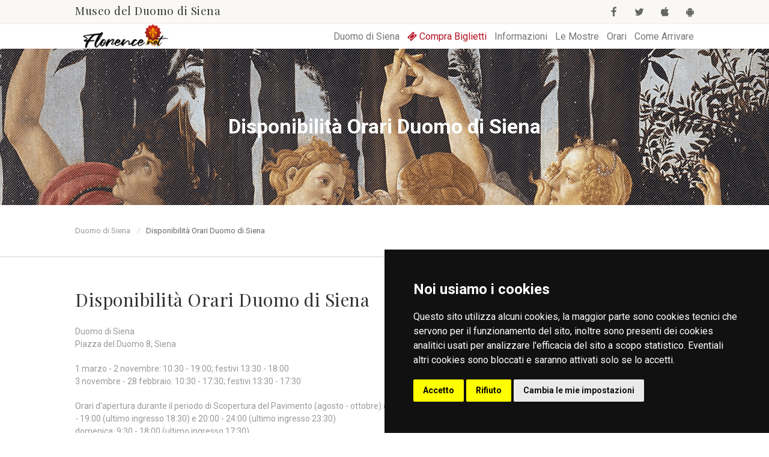

--- FILE ---
content_type: text/html
request_url: https://www.duomodisiena.it/oario-di-apertura-duomo-di-siena.asp
body_size: 5134
content:

<!DOCTYPE HTML>
<html class="no-js">
<head>
<meta http-equiv="Content-Type" content="text/html; charset=utf-8">
<title>Disponibilità Orari Duomo di Siena a Firenze</title>
<meta name="description" content="Disponibilità Orari Duomo di Siena a Firenze. Everything about Uffizi and accomodation in Florence. Visit the Museum and stay in Hotel, Apartments and Bed and Breakfast. Booking accademia Tickets">
<link rel="canonical" href="https://www.duomodisiena.it/oario-di-apertura-duomo-di-siena.asp" />
<meta name="viewport" content="width=device-width, user-scalable=no, initial-scale=1.0, minimum-scale=1.0, maximum-scale=1.0">
<meta property="og:title" content="Biglietti  - Prenotazione online biglietti per ">
<meta property="og:site_name" content="duomodisiena.it">
<meta property="og:url" content="https://www.duomodisiena.it/oario-di-apertura-duomo-di-siena.asp">
<meta property="og:description" content=" a Firenze. Acquista il biglietto online e salta la fila.">
<meta property="og:type" content="profile">
<meta property="og:image" content="https://www.duomodisiena.it/images/slide1.jpg">
<meta name="format-detection" content="telephone=no">
<link href="/css/bootstrap.css" rel="stylesheet" type="text/css">
<link href="/css/bootstrap-theme.css" rel="stylesheet" type="text/css">
<link href="/css/style.css" rel="stylesheet" type="text/css">
<script src="js/modernizr.js"></script>
<script async src="https://www.googletagmanager.com/gtag/js?id=UA-152820456-5"></script>
<script>
window.dataLayer = window.dataLayer || [];
function gtag(){dataLayer.push(arguments);}
gtag('js', new Date());
gtag('config', 'UA-152820456-5');

(function(i,s,o,g,r,a,m){i['GoogleAnalyticsObject']=r;i[r]=i[r]||function(){
(i[r].q=i[r].q||[]).push(arguments)},i[r].l=1*new Date();a=s.createElement(o),
m=s.getElementsByTagName(o)[0];a.async=1;a.src=g;m.parentNode.insertBefore(a,m)
})(window,document,'script','https://www.google-analytics.com/analytics.js','ga');
ga('create', 'UA-152820456-1', 'auto');
ga('send', 'pageview');
</script>

</head>
<body class="home header-style2">
<div class="body">
<div class="topbar">
<div class="container">
<div class="row">
<div class="col-md-6 col-sm-6"><h1 style="margin: 4px 0 0 0; padding: 0; font-size: 14pt;">Museo del Duomo di Siena</h1></div>
<div class="col-md-6 col-sm-6">
<ul class="pull-right social-icons-colored">
<li class="facebook"><a href="https://www.facebook.com/uffizicom" target="_blank"><i class="fa fa-facebook-f"></i></a></li>
<li class="twitter"><a href="https://twitter.com/uffizidotcom" target="_blank"><i class="fa fa-twitter"></i></a></li>
<li class="instagram"><a href="https://itunes.apple.com/app/iuffizi-com/id423545620?mt=8" target="_blank"><i class="fa fa-apple"></i></a></li>
<li class="flickr"><a href="https://play.google.com/store/apps/details?id=it.piramedia.iuffizi" target="_blank"><i class="fa fa-android"></i></a></li>
</ul>
</div>
</div>
</div>
</div>
<div class="site-header-wrapper"><header class="site-header">
<div class="container sp-cont">
<div class="site-logo">
<a href="/"><img src="images/power-by.png" alt="Biglietti per Duomo di Siena">
</div>
<a href="#" class="visible-sm visible-xs" id="menu-toggle"><i class="fa fa-bars"></i></a>
<nav class="main-navigation dd-menu toggle-menu" role="navigation">
<ul class="sf-menu">
<li><a href="/">Duomo di Siena</a></li>
<li><a href="/prenotazione-biglietti-duomo-di-siena.asp" title="Biglietti per Duomo di Siena" style="color: #B51021" class="parent"><i style="color: #B51021" class="fa fa-ticket" aria-hidden="true"></i> Compra Biglietti</a></li>
<li><a href="/informazioni-duomo-di-siena.asp">Informazioni</a></li>
<li><a href="/le-mostre-duomo-di-siena.asp">Le Mostre</a></li>
<li><a href="/oario-di-apertura-duomo-di-siena.asp">Orari</a></li>
<li><a href="/come-arrivare-duomo-di-siena.asp">Come Arrivare</a></li>
</ul>
</nav>
</div>
</header></div>

<div class="hero-area">
<div class="page-header"><div><div><span>Disponibilità Orari Duomo di Siena</span></div></div></div>
</div>

<div class="notice-bar">
<div class="container">
<ol class="breadcrumb">
<li><a itemscope itemtype="https://data-vocabulary.org/Breadcrumb" href="/">Duomo di Siena</a></li>
<li class="active">Disponibilità Orari Duomo di Siena</li>
</ol>
</div>
</div>

<div class="main" role="main">
<div id="content" class="content full">
<div class="container">
<div class="row">
<div class="col-md-8">
<h1>Disponibilità Orari Duomo di Siena</h1>

<p class="testo"><b>Duomo di Siena</b><br>Piazza del Duomo 8, Siena<br>
<p class="testo">1 marzo - 2 novembre: 10:30 - 19:00; festivi 13:30 - 18:00<br>3 novembre - 28 febbraio: 10:30 - 17:30; festivi 13:30 - 17:30
<p class="testo">Orari d'apertura durante il periodo di Scopertura del Pavimento (agosto - ottobre):dal lunedì al sabato: 10:30 - 19:00 (ultimo ingresso 18:30) e 20:00 - 24:00 (ultimo ingresso 23:30)<br>domenica: 9:30 - 18:00 (ultimo ingresso 17:30)
<p class="testo">La biglietteria chiude 30 minuti prima l’orario di chiusura dei monumenti
<p class="testo">La prenotazione deve essere richiesta con almeno 1 giorno lavorativo di anticipo


</div>
<div class="col-md-4">
<h2>Biglietti Duomo di Siena</h2>
<script type="text/javascript">
    var myEventMethod = window.addEventListener ? "addEventListener" : "attachEvent";
    var myEventListener = window[myEventMethod];
    var myEventMessage = myEventMethod == "attachEvent" ? "onmessage" : "message";
    myEventListener(myEventMessage, function (e) {
        if (e.data === parseInt(e.data))
            document.getElementById("CuborioResellerBB_fe4d66f5-14a2-44a2-8e74-cd90a9e5c3ad").height = e.data + "px";
    }, false);
</script>

<iframe id="CuborioResellerBB_fe4d66f5-14a2-44a2-8e74-cd90a9e5c3ad" frameborder="0" width="330" marginwidth="0" marginheight="0" scrolling="no" src="https://www.florence-tickets.com/it/__/resellers/integration?tcode=fe4d66f5-14a2-44a2-8e74-cd90a9e5c3ad"></iframe>
</div>
</div>
</div>
<div class="latest-testimonials accent-bg padding-tb45">
<div class="container">
<div class="row">
<div class="col-md-3"><h2 class="light-title">Cosa pensano le persone che hanno acquistato biglietti con noi</h2></div>
<div class="col-md-9">
<div class="row">
<ul class="owl-carousel carousel-fw" id="testimonials-slider" data-columns="2" data-autoplay="" data-pagination="no" data-arrows="yes" data-single-item="no" data-items-desktop="2" data-items-desktop-small="3" data-items-tablet="1" data-items-mobile="1">
<li class="item"><blockquote><p>MERAVIGLIOSO!!!<br>Siete Fantastici -- velocità e precisione ai massimi livelli.<br>Grazie!.</p><cite>Sara</cite></blockquote></li>
<li class="item"><blockquote><p>Grazie il servizio eccellente e veloce. Siamo molto soddisfatti.</p><cite>Barry Cashin</cite></blockquote></li>
<li class="item"><blockquote><p>In primo luogo , voglio dire che siamo rimasti molto soddisfatti sia dei tour che abbiamo fatto con voi . Abbiamo davvero apprezzato visitare la Uffizi con Jerry che è un grande guida , ha davvero aiutato a conoscere la cronologia e la storia dietro le opere magistrali , capire ed apprezzare bene. Grazie di nuovo . Con stima e auguri.</p><cite>Daniel Goldberg</cite></blockquote></li>
<li class="item"><blockquote><p>Super! Grazie per il vostro lavoro!</p><cite>Yana</cite></blockquote></li>
</ul>
</div>
</div>
</div>
</div>
</div>
</div>
</div>
<footer class="site-footer">
<div class="container">
<div class="row">
<div class="col-md-4 col-sm-6">
<div class="widget footer-widget widget_links">
<h4 class="widget-title">Altri Musei</h4>
<ul>
<li><a href="https://www.florence.net/">Uffizi Gallery</a></li>
<li><a href="https://www.cappellemedicee.it">Cappelle Medicee</a></li>
<li><a href="https://www.galleriapalatina.it">Galleria Palatina</a></li>
<li><a href="https://www.museodegliargenti.it">Museo degli Argenti</a></li>
<li><a href="https://www.giardinodiboboli.com">Giardino di Boboli</a></li>
<li><a href="https://www.corridoiovasariano.com">Corridoio Vasariano</a></li>
<li><a href="https://www.museoarcheologico.net">Museo Archeologico</a></li>
<li><a href="https://www.santacroce.com">Santa Croce</a></li>
<li><a href="/sitemap.asp">Sitemap</a></li>
<li><a href="https://www.iubenda.com/privacy-policy/8237654" target="_blank" class="iubenda-white iubenda-embed" title="Privacy Policy">Privacy Policy</a></li>
</ul>
</div>
</div>
<div class="col-md-4 col-sm-6">
<div class="widget footer-widget">
<h4 class="widget-title">SOCIAL NETWORK</h4>
<div class="fb-page" data-href="https://www.facebook.com/uffizicom" data-width="235" data-height="650" data-hide-cover="false" data-show-facepile="true" data-show-posts="false"><div class="fb-xfbml-parse-ignore"><blockquote cite="https://www.facebook.com/uffizicom"><a href="https://www.facebook.com/uffizicom">Uffizi</a></blockquote></div></div>
<script type="text/javascript" language="JavaScript" SRC="https://codiceisp.shinystat.com/cgi-bin/getcod.cgi?USER=uffizi&amp;P=3"></script><noscript><A HREF="https://www.shinystat.com" target="_top"><IMG SRC="https://www.shinystat.com/cgi-bin/shinystat.cgi?USER=uffizi&amp;P=3" ALT="" BORDER="0"></A></noscript>
</div>
</div>
<div class="col-md-4 col-sm-6">
<div class="widget footer-widget">
<h4 class="widget-title">ADS</h4>
</div>
</div>
</div>
</div>
</footer>
<footer class="site-footer-bottom">
<div class="container">
<div class="row">
<div class="col-md-8 col-sm-8 copyrights-left">© 1998/2019 - GenialMedia - All right reserved</div>
<div class="col-md-4 col-sm-4 copyrights-right">
<ul class="pull-right social-icons-colored">
<li class="facebook"><a href="https://www.facebook.com/uffizicom" target="_blank"><i class="fa fa-facebook-f"></i></a></li>
<li class="twitter"><a href="https://twitter.com/uffizidotcom" target="_blank"><i class="fa fa-twitter"></i></a></li>
<li class="instagram"><a href="https://itunes.apple.com/app/iuffizi-com/id423545620?mt=8" target="_blank"><i class="fa fa-apple"></i></a></li>
<li class="flickr"><a href="https://play.google.com/store/apps/details?id=it.piramedia.iuffizi" target="_blank"><i class="fa fa-android"></i></a></li>
</ul>
</div>
</div>
</div>
</footer>
<a id="back-to-top"><i class="fa fa-chevron-up"></i></a>  
</div>
<link href="/vendor/owl-carousel/css/owl.carousel.css" rel="stylesheet" type="text/css">
<link href="/vendor/owl-carousel/css/owl.theme.css" rel="stylesheet" type="text/css">
<script src="/js/jquery-2.1.3.min.js"></script>
<script src="/js/ui-plugins.js"></script>
<script src="/js/helper-plugins.js"></script>
<script src="/vendor/owl-carousel/js/owl.carousel.min.js"></script>
<script src="/js/bootstrap.js"></script>
<script src="/js/init.js"></script>
<script type="text/javascript">
window.cookieconsent_options = {"message":"Questo sito usa i cookies per offrirti una esperienza migliore di navigazione","dismiss":"Ok, proseguiamo!","learnMore":"Altre info","link":"/privacy.asp","theme":"dark-floating"};
</script>
<script type="text/javascript" src="//asp.piramedia.it/cookie/cookie-consent.js" charset="UTF-8"></script><script type="text/javascript" charset="UTF-8">document.addEventListener('DOMContentLoaded', function () {cookieconsent.run({"notice_banner_type":"bottom","consent_type":"express","palette":"dark","language":"it","page_load_consent_levels":["strictly-necessary"],"notice_banner_reject_button_hide":false,"preferences_center_close_button_hide":false,"website_name":"Florence.net","open_preferences_center_selector":"#apripreferenzecookie","website_privacy_policy_url":"/privacy.asp"});});</script>
<script type="application/ld+json">
{
  "@context": "http://schema.org/",
  "@type": "Product",
  "name": "Biglietti per il Duomo di Siena",
  "image": "https://www.duomodisiena.it/images/slide1.jpg",
  "description": "Compra il tuo biglietto per il Duomo di Siena a Firenze e visitalo senza fare la coda! Non sprecare il tempo prezioso delle tue vacanze! Acquista ora i biglietti online attraverso il nostro sistema facile e avrete accesso veloce ai capolavori del Duomo di Siena.",
  "mpn": "925872",
  "brand": {
    "@type": "Ticket",
    "name": "duomodisiena.it"
  },
  "offers": {
    "@type": "Offer",
    "priceCurrency": "EUR",
    "price": "12.50",
    "priceValidUntil": "2025-11-05",
    "itemCondition": "http://schema.org/NewCondition",
    "availability": "http://schema.org/InStock",
    "seller": {
      "@type": "Organization",
      "name": "Online booking Tickets"
    }
  }
}
</script>
</body>
</html>

--- FILE ---
content_type: text/html; charset=UTF-8
request_url: https://www.florence-tickets.com/it/__/resellers/integration?tcode=fe4d66f5-14a2-44a2-8e74-cd90a9e5c3ad
body_size: 2013
content:
<!DOCTYPE html>
<!--[if IE 8]><html class="ie ie8" dir="ltr" lang="it"> <![endif]-->
<!--[if IE 9]><html class="ie ie9" dir="ltr" lang="it"> <![endif]-->
<html dir="ltr" lang="it">
<head>
    <meta charset="utf-8">
    <meta name="viewport" content="width=device-width, initial-scale=1">
    <title></title>
    <meta name="author" content="Cuborio by Business Click - cuborio.com">
    <meta http-equiv="X-UA-Compatible" content="IE=edge">
    <meta http-equiv="Content-Language" content="it">
    <meta name="robots" content="noindex, nofollow" />
    <meta name="csrf-token" content="enq93fGarfSuvaxCevvr26KtijIe1jTTE1w3qOVC">

    <link href='https://fonts.googleapis.com/css?family=Lato:300,400,400i,700,900' rel='stylesheet' type='text/css'>

    <link rel="stylesheet" type="text/css" media="all" href="/assets/ft/css/style.min.css" rel="noreferrer">

    <!--[if lt IE 9]>
    <script src="/assets/ft/js/ie.js"></script>
    <![endif]-->

    
    <style type="text/css">

        body {
            background: transparent;
        }
        .box_style_1 {
            background: #ffffff
        }
        .box_style_1 h3.inner{
            background-color: #336699
        }
        .triangle-down{
            border-top-color: #336699
        }
        .btn_full, a.btn_full{
            background: #336699
        }
        .table.table_summary tr.total{
            color: #336699
        }

    </style>


</head>

<body>

    
    <div>

        <div class="box_style_1 expose" id="booking_box">

    
        <h3 class="inner uppercase">Prenota ora</h3>
        <div class="triangle-down"></div>

        <form method="POST" action="https://www.florence-tickets.com/it/carrello" accept-charset="UTF-8" id="bookingForm" target="_top"><input name="_token" type="hidden" value="enq93fGarfSuvaxCevvr26KtijIe1jTTE1w3qOVC">

        <div id="book_now">

            
    
    <div id="bookingBoxCalendar" class="form-group margin-bottom-20 relative" data-validation="date" data-toggle="error-tooltip" data-placement="top" title="Seleziona una data">
        <label><i class="icon-calendar-7"></i> Seleziona data</label>
        <input class="date-pick form-control" type="hidden" name="cal_date">
        <div class="openedCal margin-top-10"></div>
    </div>


    <div class="form-group margin-bottom-20" data-validation="time" data-toggle="error-tooltip" data-placement="top" title="Seleziona un orario">
    <label><i class="icon-clock-7"></i> Orario</label>
    <div id="select-time-placeholder" class="text-center"><i class="icon-up-bold"></i> Seleziona prima una data! <i class="icon-up-bold"></i></div>
    <div id="select-time"></div>
</div>
    <div class="variants" data-validation="pax" data-toggle="error-tooltip" data-placement="top" title="La quantità totale deve essere compresa tra :min e :max">
            <div class="row variant variant_344">
            <div class="col-md-12 col-sm-12 col-xs-12 form-group">
                <label class="full-width">
                    <div class="numbers-row pull-right" data-validation="variant_344" data-toggle="error-tooltip" data-placement="top" title="Questa quantità deve essere compresa tra :min e :max">
                        <input type="number"
                               value="0"
                               step="1"
                               min="0"
                               name="variants[344][qty]"
                               class="qty2 form-control productVariantQty text-center"
                               data-variant-id="344"
                               data-variant-name="Full"
                               >
                        <div class="inc button_inc">+</div>
                        <div class="dec button_inc">-</div>
                    </div>
                    Intero<br>
                    <small></small>
                </label>
            </div>
        </div>
            <div class="row variant variant_346">
            <div class="col-md-12 col-sm-12 col-xs-12 form-group">
                <label class="full-width">
                    <div class="numbers-row pull-right" data-validation="variant_346" data-toggle="error-tooltip" data-placement="top" title="Questa quantità deve essere compresa tra :min e :max">
                        <input type="number"
                               value="0"
                               step="1"
                               min="0"
                               name="variants[346][qty]"
                               class="qty2 form-control productVariantQty text-center"
                               data-variant-id="346"
                               data-variant-name="Free"
                               >
                        <div class="inc button_inc">+</div>
                        <div class="dec button_inc">-</div>
                    </div>
                    Gratuito<br>
                    <small></small>
                </label>
            </div>
        </div>
    </div>
<div class="variants-loading text-center hidden"><div class="spinner spinner-dark"></div></div>


    <div class="prices-loading"></div>
<table class="table table_summary hide">
    <tbody>
            <tr class="partial">
            <td> </td>
            <td class="text-right"></td>
        </tr>
        <tr class="total">
        <td>Totale</td>
        <td class="text-right"></td>
    </tr>
    </tbody>
</table>
    <button type="button" role="submit" class="btn_full add-to-cart"><strong>Aggiungi al carrello</strong></button>


        </div>

                   <input name="tcode" type="hidden" value="fe4d66f5-14a2-44a2-8e74-cd90a9e5c3ad">
                <input name="options[date]" type="hidden">
        <input name="product" type="hidden" value="157">

        </form>

        <div id="sold_out" class="text-center hide">

    <h3>Presto disponibile!</h3>
    <p>Siamo spiacenti ma non abbiamo ancora la disponibilità per questo prodotto! Torna a trovarci più tardi...</p>
    <p class="text-center"><button id="bookingRetry" type="button" class="btn_1"><i class="icon-cw"></i> Riprova</button></p>

</div>
    
</div>



    </div>


    <script type="text/javascript">

    
    
        var BookingBoxUrl = 'https://www.florence-tickets.com/it/__/booking/1/157';

    
    var LoadingText = 'Caricamento in corso...';
    var RefreshTokenEndpoint = 'https://www.florence-tickets.com/__/token';

</script>
    <script src="/assets/ft/js/app.js"></script>

            <script defer src="/assets/ft/js/i18n/it.js"></script>
    
    
    <script type="text/javascript">

        jQuery(document).ready(function() {

            Booking.start({
                type: '1',
                hasSuppliers: '',
                datePicker: '.date-pick',
                getDatesUrl: 'https://www.florence-tickets.com/it/__/booking/dates',
                getTimesUrl: 'https://www.florence-tickets.com/it/__/booking/times',
                getLanguagesUrl: 'https://www.florence-tickets.com/it/__/booking/languages',
                getQuantityConditionsUrl: 'https://www.florence-tickets.com/it/__/booking/quantities',
                getVariantFieldsUrl: 'https://www.florence-tickets.com/it/__/booking/variant-fields',
                getPricesUrl: 'https://www.florence-tickets.com/it/__/booking/prices',
                productId: 157,
                productCode: "SI_Cattedrale",
                productName: "Siena Cathedral and Piccolomini Library Tickets",
                productCategory: "Siena Cathedral",
                openedCal: true,
                explodingPrices: false,
                language: null,
                tracking_code_name: 'tcode',
                tracking_code_value: 'fe4d66f5-14a2-44a2-8e74-cd90a9e5c3ad',
                globalQuantityRules: [],
                productQuantityRules: [],
                variantQuantityRules: [],
                subproductQuantityRules: []
            });

        });

        window.onload = function() {
            window.parent.postMessage(document.body.scrollHeight,"*");
            setInterval('window.parent.postMessage(document.body.scrollHeight,"*");', 500); 
        };

    </script>


</body>
</html>


--- FILE ---
content_type: text/css
request_url: https://www.duomodisiena.it/css/style.css
body_size: 21273
content:
@import url(https://maxcdn.bootstrapcdn.com/font-awesome/4.3.0/css/font-awesome.min.css);@import url(animations.css);@import url(https://fonts.googleapis.com/css?family=Playfair+Display:400,400italic,700,700italic);@import url(https://fonts.googleapis.com/css?family=Roboto:400,400italic,700,700italic);*,a:active,a:focus,a:hover{outline:0}a,a:active,a:focus,a:hover{text-decoration:none;color:#5e5e5e}.page-header>div,.page-header>div>div,.timeline-stamp-table,a>img{vertical-align:middle}.uppercase,h2 small,h4{text-transform:uppercase}.media-box,audio,embed,img,object,video{max-width:100%}a,abbr,acronym,address,applet,article,aside,audio,b,big,blockquote,body,canvas,caption,center,cite,code,dd,del,details,dfn,div,dl,dt,em,embed,fieldset,figcaption,figure,footer,form,h1,h2,h3,h4,h5,h6,header,hgroup,html,i,iframe,img,ins,kbd,label,legend,li,mark,menu,nav,object,ol,output,p,pre,q,ruby,s,samp,section,small,span,strike,strong,sub,summary,sup,table,tbody,td,tfoot,th,thead,time,tr,tt,u,ul,var,video{margin:0;padding:0;border:0;font:inherit;font-size:100%}.cursive,.italic,blockquote p,em,i{font-style:italic}article,aside,details,figcaption,figure,footer,header,hgroup,menu,nav,section{display:block}ol,ul{list-style:none}blockquote,q{quotes:none}blockquote:after,blockquote:before,q:after,q:before{content:'';content:none}table{border-spacing:0;border-collapse:collapse}*{-webkit-box-sizing:border-box;-moz-box-sizing:border-box;box-sizing:border-box}body,html{height:100%}hmtl a,html{width:100%;font-size:100%;-webkit-text-size-adjust:100%;-ms-text-size-adjust:100%}a{cursor:pointer;-webkit-transition:all .3s ease .2s;-moz-transition:all .3s ease .2s;-ms-transition:all .3s ease .2s;-o-transition:all .3s ease .2s;transition:all .3s ease .1s}.icon-box.icon-box-style1 .ico,.media-box .expand,.media-box .zoom{-webkit-transition:all .3s ease .2s;-moz-transition:all .3s ease .2s;-ms-transition:all .3s ease .2s;-o-transition:all .3s ease .2s}a img{border:none}.gray-bg{background:#cdcbcb}.gray-text{color:#cdcbcb}.lgray-bg{background:#f9f8f5}.dgray-bg{background:#454545}img{height:auto}.strong,strong{font-weight:700}p{margin:0 0 20px}.align-left{float:left;margin:0 25px 0 0!important}.align-right{float:right;margin:0 0 0 25px!important}.text-align-left{text-align:left}.text-align-center{text-align:center}.text-align-right{text-align:right}.color-text{color:#fff}.through{text-decoration:line-through}.basic-link:hover,.dd-menu .megamenu-container ul.sub-menu li a:hover,.dd-menu>ul>li>ul li>a,.dd-menu>ul>li>ul>li>a:hover,.flexslider .flex-next,.flexslider .flex-prev,.meta-data a:hover,.next-prev-nav a,.social-icons-colored li a,.tag-cloud a,.tag-cloud a:hover,h1 a,h2 a,h3 a,h4 a,h5 a,h6 a,ul.nav-list-primary>li a,ul.nav-list-primary>li a:hover{text-decoration:none}.border-radius{-webkit-border-radius:100%;-moz-border-radius:100%;border-radius:100%}::-webkit-input-placeholder{color:#999}:-moz-placeholder{color:#999}::-moz-placeholder{color:#999}:-ms-input-placeholder{color:#999}iframe{border:0}p.longdesc{display:none}h2 small,hr{display:block}div.mapdx{width:100%;height:600px;position:relative;background-color:silver}h1,h2,h3,h4,h5,h6{margin:0 0 20px;color:#333;font-weight:400;line-height:1.5em;letter-spacing:.5px;font-family:'Playfair Display',serif}blockquote cite,h4{font-weight:700}h1 .label,h2 .label,h3 .label,h4,h4 .label,h5 .label,h6 .label{font-family:Roboto,sans-serif}h1{font-size:30px}h2{font-size:24px}h2 small{letter-spacing:.1em;font-size:45%}h3{font-size:18px}h4{font-size:13px;letter-spacing:1px}h5{font-size:14px}h6{font-size:12px}h1.short,h2.short,h3.short,h4.short,h5.short,h6.short,p.short{margin-bottom:5px}h1.spaced,h2.spaced,h3.spaced,h4.spaced,h5.spaced,h6.spaced{margin-top:22px}h1 a,h2 a,h3 a,h4 a,h5 a,h6 a{color:#333}.huge{font-size:10em}blockquote{margin:30px 0;padding:0 0 0 30px;border-left:3px solid #222}blockquote p{margin-bottom:0;white-space:1px;line-height:1.8em;color:#999;font-family:'Playfair Display',serif}blockquote cite:before{content:"- "}p.lead{font-size:20px;line-height:28px}p.md{font-size:16px}p.lg{font-size:30px}.lighter p{color:#ccc}p.small{color:#999;font-size:12px;line-height:17px;margin-top:10px}.big{font-size:200%;line-height:1.5em}.thin{font-weight:300}p.drop-caps:first-child:first-letter{float:left;margin-top:5px;margin-right:5px;padding:4px;font-size:75px;line-height:60px}p.drop-caps.secondary:first-child:first-letter{margin-right:10px;padding:6px 12px;border-radius:4px;color:#fff}hr{clear:both;margin-top:20px;margin-bottom:20px;width:100%;height:1px;border:0;background:#e8e8e8}hr.md,hr.sm{display:inline-block;height:2px;border:0}hr.sm{margin:0 0 15px;width:40px}hr.md{margin:15px 0;width:100px}.spacer-10,.spacer-100,.spacer-20,.spacer-30,.spacer-40,.spacer-50,.spacer-60,.spacer-75,hr.fw{width:100%;clear:both}hr.fw{display:block;margin-top:50px;margin-bottom:43px;height:1px;border:0;background:#eee}hr.fw.cont{margin:20px 0}ul.angles,ul.carets,ul.checks,ul.chevrons,ul.icons{margin:0 0 20px;list-style-type:none}ul.angles>li,ul.carets>li,ul.checks>li,ul.chevrons>li,ul.icons>li{margin:5px 0}ul.angles>li>i,ul.carets>li>i,ul.checks>li>i,ul.chevrons>li>i,ul.icons>li>i{margin-right:2px}ul.inline{margin:10px 0}ul.inline>li{display:inline-block;margin-right:10px}ul.inline>li i.fa{margin-right:2px}ol ul,ul,ul ul{margin:10px 0 10px 20px}ul.nav-list-primary>li a{display:block;padding:8px;border-bottom:1px solid #eee;color:#666}.next-prev-nav,.next-prev-nav a,address.ico i,address.ico span,label{display:inline-block}ul{list-style-type:disc}ol{margin:10px 0 10px 30px;list-style-type:decimal}ul ul{list-style-type:circle}dl{margin:10px 0}dl dt{font-weight:700}.cursive,.meta-data,label{font-weight:400}address.ico i{float:left;clear:both;padding-top:3px}address.ico p{margin:0;padding-bottom:10px}.padding-b0,.padding-tb0{padding-bottom:0!important}address.ico span{padding-left:20px}.cursive{text-transform:none;letter-spacing:0}.basic-link,.basic-link.inverted,.grid-filter-lable,.meta-data.alt{text-transform:uppercase}label{margin-bottom:5px;color:#999}.margin-0{margin-bottom:0!important}.margin-5{margin-bottom:5px!important}.margin-10{margin-bottom:10px!important}.margin-15{margin-bottom:15px!important}.margin-20{margin-bottom:20px!important}.margin-30{margin-bottom:30px!important}.margin-40{margin-bottom:40px!important}.margin-50{margin-bottom:50px!important}.margin-60{margin-bottom:60px!important}.margin-70{margin-bottom:70px!important}.margin-80{margin-bottom:80px!important}.push-top{margin-top:35px}.padding-tb0{padding-top:0!important}.padding-tb20{padding-top:20px;padding-bottom:20px}.padding-tb45{padding-top:45px;padding-bottom:45px}.padding-tb75{padding-top:75px;padding-bottom:75px}.padding-tb100{padding-top:100px;padding-bottom:100px}.padding-tb125{padding-top:125px;padding-bottom:125px}.spacer-10{height:10px}.spacer-20{height:20px}.spacer-30{height:30px}.spacer-40{height:40px}.spacer-50{height:50px}.spacer-60{height:60px}.spacer-75{height:75px}.spacer-100{height:100px}.overlay-transparent{background:rgba(0,0,0,.7)}.overlay-white{background:rgba(255,255,255,.9)}.checkers-overlay{background:url(../images/checkers.png)}.pattern-overlay{background:url(../images/pattern.png)}.next-prev-nav a{width:20px;height:20px;color:#fff;text-align:center;line-height:20px}.next-prev-nav a:hover{color:#fff}.meta-data{color:#cdcbcb;font-size:12px;line-height:16px;display:block}.media-box,.meta-data.alt>div,.meta-data>span{display:inline-block}.meta-data strong{color:#999}.meta-data a{color:#cdcbcb}.meta-data i{margin-right:4px}.meta-data>span:last-child{margin-right:0}.meta-data.alt{font-weight:700;font-size:11px}.meta-data.alt>div{padding:0 5px}.meta-data.alt>div:first-child{padding-left:0}.meta-data.alt>div:after{content:"/";margin-left:10px}.meta-data.alt>div:last-child:after{content:""}p.meta-data{font-size:16px;line-height:1.7em}.isotope,.isotope .isotope-item{-webkit-transition-duration:.8s;-moz-transition-duration:.8s;-ms-transition-duration:.8s;-o-transition-duration:.8s;transition-duration:.8s}.isotope{-webkit-transition-property:height,width;-moz-transition-property:height,width;-ms-transition-property:height,width;-o-transition-property:height,width;transition-property:height,width}.isotope .isotope-item{-webkit-transition-property:-webkit-transform,opacity;-moz-transition-property:-moz-transform,opacity;-ms-transition-property:-ms-transform,opacity;-o-transition-property:-o-transform,opacity;transition-property:transform,opacity}.isotope .isotope-item.no-transition,.isotope.no-transition,.isotope.no-transition .isotope-item{-webkit-transition-duration:0s;-moz-transition-duration:0s;-ms-transition-duration:0s;-o-transition-duration:0s;transition-duration:0s}.media-box{position:relative;z-index:1}.format-gallery .media-box{display:block}.media-box .expand,.media-box .zoom{position:absolute;width:100%;height:100%;text-align:center;font-size:1.5em;z-index:99;left:0;top:0;margin:0;background-color:rgba(0,0,0,.4);opacity:0;transition:all .3s ease .1s}.media-box .expand .icon,.media-box .zoom .icon{width:44px;height:44px;-webkit-border-radius:3px;border-radius:3px;line-height:44px;text-align:center;color:#fff!important;position:absolute;font-size:1.2em;top:50%;left:50%;margin:-22px 0 0 -22px}.img-thumbnail img:hover,.img-thumbnail:hover{opacity:.9}.media-box:hover .expand,.media-box:hover .zoom{opacity:1;-webkit-transition:opacity .3s .2s;-moz-transition:opacity .3s .2s;-ms-transition:opacity .3s .2s;-o-transition:opacity .3s .2s;transition:opacity .3s .2s}.media-box .media-box-wrapper{padding:30px}.social-icons,.social-icons-colored{margin:0;list-style-type:none}.social-icons li,.social-icons-colored li{display:inline-block;margin-right:5px}.social-icons li:last-child,.social-icons-colored li:last-child{margin-right:0}.social-icons li a{text-align:center;color:#666;display:block}.social-icons-colored li a{width:28px;height:28px;text-align:center;line-height:28px;color:#666;display:block;border:0;background:rgba(0,0,0,.05);-webkit-border-radius:3px;border-radius:3px}.social-icons-colored li.facebook a:hover{background:#3b5998}.social-icons-colored li.twitter a:hover{background:#00aced}.social-icons-colored li.behance a:hover{background:#1769ff}.social-icons-colored li.delicious a:hover{background:#3274d1}.social-icons-colored li.deviantart a:hover{background:#4b5d50}.social-icons-colored li.digg a:hover{background:#14589e}.social-icons-colored li.dribbble a:hover{background:#ea4c89}.social-icons li.foursquare a:hover{background:#2398c9}.social-icons-colored li.github a:hover{background:#4183c4}.social-icons-colored li.google a:hover{background:#245dc1}.social-icons-colored li.googleplus a:hover{background:#d14836}.social-icons-colored li.instagram a:hover{background:#3f729b}.social-icons-colored li.jsfiddle a:hover{background:#4679a4}.social-icons-colored li.linkedin a:hover{background:#007fb1}.social-icons-colored li.pinterest a:hover{background:#cb2027}.social-icons-colored li.reddit a:hover{background:#ff4500}.social-icons-colored li.skype a:hover{background:#00aff0}.social-icons-colored li.tumblr a:hover{background:#2c4762}.social-icons-colored li.vimeo a:hover{background:#4bf}.social-icons-colored li.youtube a:hover{background:#cd332d}.social-icons-colored li.flickr a:hover{background:#0063db}.social-icons-colored li a:hover{opacity:.8;color:#fff}.btn-social{color:#fff!important;text-align:left!important}.btn-social:hover{opacity:.9}.social-icons-colored.inversed a{color:#fff}.social-icons-colored.rounded a{border-radius:100%}.btn-facebook,.social-icons-colored.inversed li.facebook a{background:#3b5998!important}.btn-twitter,.social-icons-colored.inversed li.twitter a{background:#00aced!important}.social-icons-colored.inversed li.behance a{background:#1769ff}.social-icons-colored.inversed li.delicious a{background:#3274d1}.social-icons-colored.inversed li.deviantart a{background:#4b5d50}.social-icons-colored.inversed li.digg a{background:#14589e}.social-icons-colored.inversed li.dribbble a{background:#ea4c89}.social-icons-colored.inversed li.foursquare a{background:#2398c9}.social-icons-colored.inversed li.github a{background:#4183c4}.social-icons-colored.inversed li.google a{background:#245dc1}.social-icons-colored.inversed li.googleplus a{background:#d14836}.social-icons-colored.inversed li.instagram a{background:#3f729b}.social-icons-colored.inversed li.jsfiddle a{background:#4679a4}.social-icons-colored.inversed li.linkedin a{background:#007fb1}.social-icons-colored.inversed li.pinterest a{background:#cb2027}.social-icons-colored.inversed li.reddit a{background:#ff4500}.social-icons-colored.inversed li.skype a{background:#00aff0}.social-icons-colored.inversed li.tumblr a{background:#2c4762}.social-icons-colored.inversed li.vimeo a{background:#4bf}.social-icons-colored.inversed li.youtube a{background:#cd332d}.social-icons-colored.inversed li.flickr a{background:#0063db}.icon-box.icon-box-style1 .icon-box-head{display:block;border-bottom:2px solid #f8f8f8;padding-bottom:15px;margin-bottom:15px}.icon-box.icon-box-style1 .icon-box-head:after,.icon-box.icon-box-style1 .icon-box-head:before{display:table;content:" "}.icon-box.icon-box-style1 .icon-box-head:after{clear:both}.icon-box.icon-box-style1 .ico{float:left;width:42px;height:40px;color:#222;text-align:center;border:1px solid #f8f8f8;line-height:44px;font-size:20px;margin-right:15px;transition:all .3s ease .1s}.icon-box.icon-box-style1:hover .ico{color:#fff}.icon-box.icon-box-style1 .icon-box-head h4{display:inline-block;margin-bottom:0;margin-top:10px}.icon-box.icon-box-style1 p{margin-bottom:0}.flexslider{margin:0;position:relative;padding:0;background:url(../images/loader.gif) center center no-repeat}.flexslider .slides>li{display:none;-webkit-backface-visibility:hidden}.flexslider ul.slides li>a,.slides:after,html[xmlns] .slides{display:block}.slides:after{content:".";clear:both;visibility:hidden;line-height:0;height:0}* html .slides{height:1%}.flexslider .slides{zoom:1;margin:0;list-style-type:none}.hero-slider{position:relative;z-index:1;height:500px;width:100%;overflow:hidden}.hero-slider .flex-viewport{width:100%}.hero-slider.flexslider>ul.slides{height:100%}.hero-slider.flexslider ul.slides li{height:500px;width:100%;overflow:hidden;position:relative;background-attachment:scroll!important}.flexslider .flex-control-nav{width:100%;text-align:center;position:absolute;z-index:111;left:0;bottom:10px;padding:0;margin:0}.hero-slider.flexslider .flex-control-nav{bottom:-40px;-webkit-transition:all .3s ease .2s;-moz-transition:all .3s ease .2s;-ms-transition:all .3s ease .2s;-o-transition:all .3s ease .2s;transition:all .3s ease .1s}.hero-slider.flexslider:hover .flex-control-nav{bottom:10px;-webkit-transition:bottom .3s .2s;-moz-transition:bottom .3s .2s;-ms-transition:bottom .3s .2s;-o-transition:bottom .3s .2s;transition:bottom .3s .2s}.flexslider .flex-control-nav li{display:inline}.flexslider .flex-control-nav a{width:12px;height:12px;border-radius:100%;background-color:#fff;display:inline-block;margin:0 6px;text-indent:-9999px;text-decoration:none}.flexslider .flex-next,.flexslider .flex-prev{background:rgba(34,34,34,.7);color:#f9f9f9;margin-bottom:10px;position:absolute;top:50%;right:10px;font-size:14px;line-height:25px;width:25px;height:25px;font-family:FontAwesome;font-style:normal;font-weight:400;-webkit-font-smoothing:antialiased;-moz-osx-font-smoothing:grayscale;display:none;text-align:center;margin-top:-13px}.main-navigation,.selectpicker.btn-default,body{font-family:Roboto,sans-serif}.fact,.icon-box.ibox-center.ibox-italic p{font-style:italic}.flexslider .flex-prev{left:10px;right:auto}.flexslider .flex-prev:before{content:"\f104"}.flexslider .flex-next:before{content:"\f105"}.hero-slider.flexslider .flex-next,.hero-slider.flexslider .flex-prev{-webkit-border-radius:100%;-moz-border-radius:100%;border-radius:100%;width:100px;height:100px;right:-100px;margin-top:-50px;-webkit-transition:all .3s ease .2s;-moz-transition:all .3s ease .2s;-ms-transition:all .3s ease .2s;-o-transition:all .3s ease .2s;transition:all .3s ease .1s;font-size:30px;line-height:100px;display:block;text-align:left}.flexslider:hover .flex-next,.flexslider:hover .flex-prev{display:block}.hero-slider.flexslider ul.slides li>a{display:block;height:100%;width:100%}.flex-caption{width:400px;height:200px;position:absolute;top:50%;left:50%;margin:-100px 0 0 -200px;background:rgba(0,0,0,.6);padding:20px 30px;color:#ccc;border-left:4px solid transparent}.flex-caption h1,.flex-caption h2,.flex-caption h3{margin-bottom:15px;color:#fff}.hero-slider.flexslider .flex-prev{left:-100px;padding-left:60px}.hero-slider.flexslider .flex-next{padding-left:30px}.hero-slider.flexslider:hover .flex-prev{left:-50px;-webkit-transition:left .3s .2s;-moz-transition:left .3s .2s;-ms-transition:left .3s .2s;-o-transition:left .3s .2s;transition:left .3s .2s}.hero-slider.flexslider:hover .flex-next{right:-50px;-webkit-transition:right .3s .2s;-moz-transition:right .3s .2s;-ms-transition:right .3s .2s;-o-transition:right .3s .2s;transition:right .3s .2s}.navbar,.site-header{-webkit-transition:all .3s ease .2s;-moz-transition:all .3s ease .2s;-ms-transition:all .3s ease .2s;-o-transition:all .3s ease .2s}.flex-direction-nav{margin:0;list-style-type:none}.entry .flexslider{margin-bottom:40px}.slider-wrapper{position:relative;min-height:200px;background:#666}.nivoSlider{-webkit-box-shadow:none!important;-moz-box-shadow:none!important;box-shadow:none!important;margin-bottom:0!important}.nivo-directionNav a{top:45%!important}.nivo-controlNav{width:100%;z-index:22;position:absolute;bottom:10px}.site-header,.sp-cont,body.boxed .body{position:relative}.nivo-caption{background:rgba(0,0,0,.7);text-align:center}.basic-link{display:inline-block;font-weight:700;font-size:13px}.basic-link:hover{color:#333}.basic-link.inverted{margin-top:10px}.basic-link.backward .fa-angle-right{display:none}.grid-filter-lable,.sort-source,.sort-source li{display:inline-block}.grid-filter{margin:0 0 50px}.grid-filter-lable{margin-right:20px}.sort-source{list-style-type:none;margin:0}.sort-source li:after{content:"/";color:#ccc}.sort-source li:last-child:after,.sort-source.nav-pills li:after{content:""}.sort-source li a{color:#999;margin:0 10px}.sort-source.nav-pills li a{margin:0}.sort-source.nav-pills li.active a{color:#fff}.sort-source li:first-child a{margin-left:0}.sort-source li a:hover{color:#222}.sort-destination{margin:0;list-style-type:none}.selectpicker{font-weight:400;padding-top:4px;padding-bottom:5px}.selectpicker.btn-default{background:#fff;padding-left:10px;text-transform:none;font-size:14px;color:#555;letter-spacing:0}.input-lg .selectpicker{padding-top:12px;padding-bottom:11px}.bootstrap-select.form-control{margin-bottom:20px!important}.action-icons{list-style-type:none;margin:5px 0 0}.icon-box-inline{display:block}.icon-box-inline span{font-size:36px;float:left;margin-right:20px;width:70px;height:70px;border:1px solid;text-align:center;border-radius:100%}.icon-box-inline span i:before{line-height:70px!important}.icon-box-inline strong{display:block;font-weight:700;font-size:16px;padding-left:90px;margin-top:12px}.icon-box-inline p{padding-left:90px}.dgray-bg .icon-box-inline p{color:rgba(255,255,255,.4)}.carousel-wrapper{overflow:hidden;width:100%;background:url(../images/loader.gif) center center no-repeat;min-height:100px}.btn-rounded{border-radius:30px}.light-title{color:#fff}body{background-color:#fff;color:#999;font-size:14px;font-weight:400;line-height:1.5em;background-attachment:fixed;overflow-x:hidden}body.boxed{background-color:#666}body.boxed .body{margin:0 auto;overflow:hidden;width:100%;max-width:1100px;height:auto;background-color:#fff;-webkit-box-shadow:0 0 2px rgba(0,0,0,.2);-moz-box-shadow:0 0 2px rgba(0,0,0,.2);box-shadow:0 0 2px rgba(0,0,0,.2)}.navbar,.sticky-header .navbar{-webkit-box-shadow:0 1px 2px rgba(0,0,0,.1)}.topbar{background:#222;height:40px;overflow:hidden;font-size:12px;color:#999;line-height:40px}.header-style2 .topbar{background:#f9f8f5;border-bottom:1px solid #eee}.topbar p{font-size:13px;margin-bottom:0}.topbar .social-icons-colored{margin-right:-15px}.topbar .social-icons-colored li{float:left;margin-right:2px}.topbar .social-icons-colored li a{width:40px;height:40px;line-height:40px;background:rgba(0,0,0,1);-webkit-border-radius:0;border-radius:0;font-size:17px;color:#ccc}.header-style1 .site-header,.navbar{height:45px}.topbar .social-icons-colored li a:hover{color:#fff}.header-style2 .topbar .social-icons-colored li a{background:0 0;color:#666}.site-header{width:100%;background:rgba(0,0,0,.7);top:0;z-index:998;transition:all .3s ease .1s}.touch .site-header{-webkit-transition:none;-moz-transition:none;-ms-transition:none;-o-transition:none;transition:none}@media (min-width:1200px){body.boxed .main-navbar,body.boxed .site-header{width:1100px}}.navbar{margin-bottom:0;width:100%;z-index:33;-webkit-border-radius:0;border-radius:0;box-shadow:0 1px 2px rgba(0,0,0,.1);color:#777;transition:all .3s ease .1s}.sticky-header .navbar{box-shadow:0 1px 2px rgba(0,0,0,.1)}.header-style2 .site-header,.header-style3 .site-header{background:#fff;-webkit-box-shadow:0 1px 2px rgba(0,0,0,.1);box-shadow:0 1px 2px rgba(0,0,0,.1)}.header-style3 .site-header{background:#454545}.site-header .push-top{margin-top:22px}.site-logo{float:left;background:#fff;position:absolute;left:15px;z-index:999;top:0;-webkit-border-radius:0 0 2px 2px;border-radius:0 0 2px 2px;-webkit-box-shadow:0 3px 5px rgba(0,0,0,.2);box-shadow:0 3px 5px rgba(0,0,0,.2)}.header-style2 .site-logo,.header-style3 .site-logo{position:static;-webkit-box-shadow:none;box-shadow:none;background:0 0;-webkit-border-radius:0;border-radius:0}.site-logo h1{margin:-4px 0;padding:0;font-size:33px;line-height:30px;text-align:center;color:gold;text-shadow:1px 1px 2px #000}.header-style2 .site-logo h1,.header-style3 .site-logo h1{padding-left:0}.site-logo img{max-width:250px;-webkit-transition:all .3s ease .2s;-moz-transition:all .3s ease .2s;-ms-transition:all .3s ease .2s;-o-transition:all .3s ease .2s;transition:all .3s ease .1s}.main-navbar{background:#f9f8f5;width:100%;position:relative;z-index:99}.is-sticky .main-navbar{background:rgba(255,255,255,.9);-webkit-box-shadow:0 1px 2px rgba(0,0,0,.1);box-shadow:0 1px 2px rgba(0,0,0,.1)}.main-navigation{display:block;float:right;top:0;position:relative}.header-style3 .main-navigation{float:none;text-align:center}.main-navigation>ul{margin:0;list-style-type:none}.main-navigation>ul>li{font-weight:400;font-size:16px;position:relative;display:inline-block;margin-left:10px}.header-style3 .main-navigation>ul>li{text-transform:uppercase;letter-spacing:1px;margin:0 20px;font-size:15px}.main-navigation>ul>li>a{display:block;color:rgba(255,255,255,.8);line-height:45px}.header-style2 .main-navigation>ul>li>a,.header-style3 .main-navigation>ul>li>a{color:#777}.main-navigation>ul>li:last-child{margin-right:0}.main-navigation>ul>li>a>i,.sticky-header .main-navigation>ul>li>a>i{color:#999}.dd-menu>ul>li ul{margin:0;list-style-type:none;position:absolute;top:100%;left:0;z-index:999;display:none;min-width:120px;height:auto;background:#fff;-webkit-box-shadow:0 6px 12px rgba(0,0,0,.176);-moz-box-shadow:0 6px 12px rgba(0,0,0,.176);box-shadow:0 6px 12px rgba(0,0,0,.176)}.header-style2 .dd-menu>ul>li ul{top:112%}.header-style3 .dd-menu>ul>li ul{top:115%}.dd-menu>ul>li ul.last-childer{left:auto!important;right:0}.dd-menu>ul>li ul.last-childer li a{padding-right:20px}.dd-menu>ul>li:hover ul{display:block;-webkit-animation-name:fadeInUp;-moz-animation-name:fadeInUp;-o-animation-name:fadeInUp;animation-name:fadeInUp}.dd-menu>ul>li>ul li{line-height:normal;font-size:14px;position:relative;font-weight:400;border-left:4px solid #cdcbcb}.header-style3 .dd-menu>ul>li>ul li{font-size:12px}.dd-menu>ul>li.megamenu>ul li{border-left:0}.dd-menu>ul>li>ul li>a{display:block;color:#777;padding:12px 20px;border-bottom:1px solid rgba(0,0,0,.05);white-space:nowrap}.dd-menu>ul>li>ul>li a:hover{color:#222}.dd-menu>ul>li>ul>li>a:hover{background-color:#f9f8f5}.dd-menu>ul>li>ul>li:last-child>a{border-bottom:0}.dd-menu>ul>li>ul li ul,.header-style2 .dd-menu>ul>li>ul li ul,.header-style3 .dd-menu>ul>li>ul li ul{margin:0;list-style-type:none;left:100%!important;top:0;min-width:150px;position:absolute}.dd-menu>ul>li>ul>li>ul{border-top:0;border-radius:0}.dd-menu>ul>li>ul li ul.last-childer{left:auto!important;right:107%}.dd-menu>ul>li.megamenu{position:inherit!important;left:0;border-left:0}.main-navigation>ul>li ul li ul:before,.main-navigation>ul>li ul:before{position:absolute;top:auto;width:0;height:0;content:" ";pointer-events:none}.dd-menu>ul>li.megamenu i{font-size:100%}.main-navigation>ul>li ul:before{left:50%;margin:-10px 0 0 -10px;border:solid transparent;border-width:5px;border-bottom-color:#fff}.main-navigation>ul>li ul li ul:before{left:0;margin:15px 0 0 -10px;border:solid transparent;border-width:5px;border-right-color:#cdcbcb}.main-navigation>ul>li.megamenu ul li ul:before{display:none}.dd-menu>ul>li.megamenu>ul{margin:0;list-style-type:none;left:15px!important;min-width:inherit;color:#777;width:100%}.header-style3 .dd-menu>ul>li.megamenu>ul{left:0!important}.dd-menu .megamenu-container{padding:25px;width:100%}.dd-menu .megamenu-container .mm-col{border-right:1px solid #eee}.dd-menu .megamenu-container .mm-col:last-child{border-right:0}.dd-menu .megamenu-container p{text-transform:none;font-weight:400;font-size:14px;line-height:23px;letter-spacing:0}.dd-menu .megamenu-container ul{margin:0;list-style-type:none;display:block!important;color:#777;left:0!important;box-shadow:none;opacity:1!important;background:0 0;position:static!important;text-align:left!important;border-top:0}.dd-menu>ul>li.megamenu .meta-data{text-transform:none}.dd-menu .megamenu-container .megamenu-sub-title{display:block;padding-bottom:7px;margin-bottom:22px;font-size:17px;color:#333;font-weight:700;text-align:left}.dd-menu .megamenu-container .megamenu-sub-title .accent-color{font-weight:400}.dd-menu .megamenu-container ul li{font-size:14px;border-left:0}.dd-menu .megamenu-container ul li a{display:inline-block;padding:0 0 10px;margin:0;border-bottom:0}.dd-menu .megamenu-container ul.sub-menu li a{display:block;border-bottom:1px solid #eee;padding-top:10px}.dd-menu .megamenu-container ul.sub-menu li:first-child a{padding-top:0}.dd-menu .megamenu-container ul li a i{display:none}#menu-toggle{float:right;font-size:24px;line-height:45px;color:#fff}.header-style2 #menu-toggle{color:#222}.hero-area{position:relative;top:-45px;margin-bottom:-45px;z-index:2;background:#ccc;min-height:200px}.header-style2 .hero-area,.header-style3 .hero-area{top:0;margin-bottom:0}.notice-bar{background:#fff;-webkit-box-shadow:0 1px 2px rgba(0,0,0,.14);box-shadow:0 2px 2px #e6e6e6}.home .notice-bar{padding:20px 0}.notice-bar p{margin-bottom:0}.featured-block{margin:10px 0}.featured-block h3 a:hover{color:#333}.featured-block-in{background:#fff;padding:25px 25px 15px}.featured-block figure{position:relative;margin-bottom:20px;overflow:hidden}.featured-block figure a{display:block}.featured-block figure img{transition:all .2s ease-in-out;width:100%}.featured-block figure:hover img{transform:scale(1.1)}.featured-block.featured-block-secondary figure{margin-bottom:0}.featured-block.featured-block-secondary figure:hover img{transform:none}.featured-block figure .caption{position:absolute;top:0;left:0;width:100%;height:100%;text-align:center;color:#fff;font-size:20px;font-weight:700;text-transform:uppercase;letter-spacing:2px;line-height:164px;display:block}.skewed-title-bar h4,.widget-title{position:relative;font-family:Roboto,sans-serif}.featured-block p{margin-bottom:10px}.featured-block.featured-block-secondary p{margin-bottom:18px}.content{padding:50px 0}.home .content{padding-bottom:0}.skewed-title-bar h4{transform:skewX(30deg);background:#454545;display:inline-block;padding:15px 40px;margin-bottom:-1px;color:#fff;font-size:22px}.skewed-title-bar h4 span{transform:skewX(-30deg);text-transform:uppercase;display:inline-block}.widget-title{padding-bottom:18px;margin-bottom:25px;display:block;text-transform:uppercase}.lgray-bg .widget-title{margin-bottom:40px}.sidebar-widget .widget-title{text-transform:none}.sidebar-widget .widget-title:before{background:#eee;width:100%;height:3px}h3.widget-title{font-size:24px}.widget-title:before{position:absolute;left:0;bottom:0;width:80px;height:4px;background:#ccc;content:" ";z-index:1}.widget-title.text-align-center:before{left:50%;margin-left:-40px}.widget-title.text-align-right:before{left:auto;right:0}.footer-widget .widget-title{font-size:15px;padding-bottom:0}.footer-widget .widget-title:before{display:none}.exhibitions-timeline{-webkit-border-radius:4px 0 0 4px;border-radius:4px 0 0 4px;overflow:hidden;margin-bottom:25px;border:1px solid #eee}.timeline-stamp{width:22%;float:left}.timeline-stamp-table{display:table}.timeline-stamp-tablecell{display:table-cell;vertical-align:middle}.timeline-stamp-in{display:block;padding:30px}.timeline-stamp-day{display:block;font-size:75px;line-height:60px;font-weight:700}.timeline-stamp-month{text-transform:uppercase;display:inline-block;margin-top:5px;font-size:15px;line-height:16px}.timeline-stamp-weekday{font-weight:700;font-size:11px;text-transform:uppercase;opacity:.7;display:block}.timeline-slot{float:left;width:78%;background:#fff;border-left:1px solid #eee}ul.slot-exhibitions{list-style-type:none;margin:0}.exhibitions-timeline:after,.exhibitions-timeline:before,ul.slot-exhibitions li:after,ul.slot-exhibitions li:before{content:' ';display:table}.exhibitions-timeline:after,ul.slot-exhibitions li:after{clear:both}ul.slot-exhibitions li{margin-bottom:0;position:relative;border-bottom:1px solid #eee;background:#fff;padding:13px 25px;z-index:2}ul.slot-exhibitions li:last-child{border-bottom:0}.exhibition-time{background:#fff;border:1px solid #ddd;border-radius:4px;padding:6px 10px;text-align:center;font-size:15px;font-weight:700;margin-top:4px;display:inline-block;margin-bottom:10px}ul.slot-exhibitions li .exhibition-time{float:left;width:90px;margin-bottom:0;padding:6px 0;background:#fff}.exhibition-teaser{padding-left:112px}ul.slot-exhibitions li h5{margin-bottom:7px;text-transform:capitalize}.event-featured-img{margin:-25px -24px 18px;display:block;max-width:none}.grid-item-content:after,.grid-item-content:before{content:" ";display:table}.grid-item-content:after{clear:both}.grid-item{background:#fff}.grid-item-content,.grid-item-header{padding:20px;border:1px solid #eee;position:relative}.grid-item-date{position:absolute;right:15px;top:15px;z-index:2;width:50px;height:50px;-webkit-border-radius:100%;border-radius:100%;text-align:center}.grid-item-day{color:#fff;font-size:20px;font-weight:700;display:block;margin-top:6px}.grid-item-month{color:#fff;display:block;font-size:13px;line-height:15px;text-transform:uppercase}.grid-item-meta{float:left;margin-top:3px}#news-slider .grid-item-excerpt{padding-bottom:25px}#news-slider .basic-link{position:absolute;right:20px;bottom:22px}#news-slider .meta-data{position:absolute;left:20px;bottom:25px}#testimonials-slider{color:#333}#testimonials-slider .item{background:#fff;padding:22px;-webkit-box-shadow:0 1px 2px rgba(0,0,0,.1);box-shadow:0 1px 2px rgba(0,0,0,.1)}#testimonials-slider blockquote{padding:0;border:0;margin:0;position:relative;min-height:120px}#testimonials-slider blockquote p{padding:0 0 12px;margin:0 0 12px;border-bottom:1px solid rgba(0,0,0,.1);position:relative}#testimonials-slider blockquote:before{content:'\f10d';font-size:24px;margin-right:40px;font-family:FontAwesome}.latest-testimonials .owl-theme .owl-controls{text-align:left;margin-left:-263px;margin-top:-50px}.latest-testimonials .owl-theme .owl-controls .owl-next,.latest-testimonials .owl-theme .owl-controls .owl-prev{background:rgba(255,255,255,.7);color:#999;-webkit-box-shadow:0 1px 2px rgba(0,0,0,.1);box-shadow:0 1px 2px rgba(0,0,0,.1)}.latest-testimonials .owl-theme .owl-controls .owl-next:hover,.latest-testimonials .owl-theme .owl-controls .owl-prev:hover{color:#999;background:#fff}.site-footer{padding:50px 0;border-top:1px solid #eee;background:#f9f8f5}.site-footer-bottom{padding:20px 0;border-top:1px solid #eee}.copyrights-left p{margin-bottom:0;font-size:13px}.page-header{margin:0;padding:0;border:0;background:url(../images/diagonal.png) #ccc;background-size:auto;color:#fff;text-align:center;font-size:34px;font-weight:700}.page-header>div{display:table;width:100%;height:260px}.page-header>div>div{display:table-cell}.header-style1 .page-header>div>div>span{display:inline-block;margin-top:40px;background:rgba(0,0,0,.8);color:#fff;padding:10px}.staff-item{text-align:center;padding-bottom:1px}.staff-item .social-icons-colored{margin-bottom:5px}.staff-item h3{margin-bottom:6px}.staff-item .meta-data{font-weight:700;text-transform:uppercase;margin-bottom:20px}.internships-programs .list-group{min-width:250px}.internships-programs .list-group.pull-left{margin-top:0;margin-right:30px}.internships-programs .list-group.pull-right{margin-top:0;margin-left:30px}.list-item{padding-bottom:30px;margin-bottom:40px;border-bottom:1px solid #eee}.posts-listing .list-item{padding-bottom:40px}.events-list>li .img-thumbnail,.list-item .img-thumbnail,.widget .img-thumbnail{padding:5px;background:#fff;margin-top:5px;border:1px solid #eee;margin-bottom:0}.events-list>li .img-thumbnail{padding:3px}.custom-donate-amount{display:none}.spaces-item{margin-bottom:30px}.spaces-item h4{margin-bottom:0}.membership-plans .icon-box p{margin-bottom:15px}.exhibitions-weekday{line-height:45px;display:inline-block;margin-left:10px}.events-grid .grid-item-meta,.exhibition-list-item .grid-item-meta,.exhibitions-grid .grid-item-meta{margin-top:0;float:none;display:inline-block;margin-right:20px}.exhibition-list-item h3,.exhibitions-grid h3{margin-bottom:5px}.isotope-grid .grid-item,.sort-destination .grid-item{margin-bottom:30px}.fc-event{background:#666;border-color:rgba(0,0,0,.1)}.post-actions{display:block;margin-top:20px}.events-list>li:after,.events-list>li:before,.gallery-grider:after,.gallery-grider:before{content:" ";display:table}.free-ticket{color:#d9534f;text-transform:uppercase}.gallery-grider{list-style-type:none;margin:0 0 0 -2%}.gallery-grider:after{clear:both}.gallery-grider li{width:30%;margin-left:3%;margin-bottom:20px;float:left}.venue-list-item{padding:20px;background:#f9f8f5}.venue-list-item h3{margin-bottom:15px}.venue-address{float:right;margin-top:20px}.events-list{list-style-type:none;margin:0}.events-list>li{padding:0 0 20px;margin-bottom:20px;border-bottom:1px solid #eee}.events-list>li:after{clear:both}.event-list-item .img-thumbnail{float:left;width:110px;margin-bottom:0;margin-right:20px}.event-list-item .meta-data,.event-list-item h3{margin-bottom:8px}.event-list-item .btn-default{margin-top:22px}.events-grid .grid-item{position:relative;margin:0;padding:15px}.events-grid .grid-item .grid-item-content p:last-child{margin-bottom:0}.events-grid .grid-item .event-time{position:static;z-index:9;right:10px;top:-40px;width:80px;height:80px;padding:18px 0 0;-webkit-border-radius:100%;-moz-border-radius:100%;border-radius:100%;border:3px solid #fff;text-align:center;color:#fff;text-transform:uppercase;font-weight:700;float:right}.events-grid .grid-item .date{display:block;font-size:24px}.events-grid .grid-item .month{display:block;font-size:12px;opacity:.8}.single-post .pager:after,.single-post .pager:before,.widget_archive:after,.widget_archive:before,.widget_categories:after,.widget_categories:before{display:table;content:" "}.posts-listing h3{margin-bottom:15px}.posts-listing .meta-data{margin-bottom:12px}#contact-map img{max-width:none}.isotope-grid{margin:0;list-style-type:none}.grid-holder{margin:0 0 0 -3%;list-style-type:none;width:105%;float:left}.grid-holder .grid-item{float:left;margin-bottom:3%;border-bottom:medium none;margin-top:2px}.isotope-events .grid-item.event-list-item{margin-bottom:0;margin-top:0}#message{margin-top:20px}.single-post .pager:after{clear:both}.single-post .pager{padding:22px 0;border-top:1px solid #eee;border-bottom:1px solid #eee;margin:35px 0}.single-post .featured-image{margin-bottom:25px}.single-post-header{margin-bottom:20px}.about-author{background:#f9f8f5;padding:20px;margin-top:35px;border-top:3px solid #eee}.about-author .img-thumbnail{float:left;margin-right:20px;width:100px;max-width:100px;border:4px solid #fff;border-radius:100%}.about-author .post-author-content{padding-left:120px}.post-comments{margin:35px 0 0}.comments{margin:0;list-style-type:none;padding-top:15px}.comments li{margin-bottom:35px;border-bottom:1px solid #eee}.comments li .post-comment-block{padding-bottom:15px}.comments li.admin>.post-comment-block{background-color:#f9f9f9}.comments li .img-thumbnail{float:left;margin-right:20px;width:80px;border:4px solid #fff;border-radius:100%;box-shadow:0 0 1px rgba(0,0,0,.1)}.comments li .meta-data{margin-bottom:12px}.comments li h5{margin-bottom:5px}.post-comment-content{padding-left:100px}.comments li ul{padding-top:25px;padding-left:50px;margin:0;list-style-type:none;border-top:1px solid #eee}.comments li ul>li:last-child{margin-bottom:0;border-bottom:0}.post-comment-form{margin:35px 0 0;border-bottom:0}.post-comment-form .form-control{margin-bottom:5px;margin-top:15px}.post-comment-form .btn{margin-top:15px}.widget.sidebar-widget{margin-bottom:35px}.widget.sidebar-widget .listing-container{padding-top:20px}.sidebar-widget .widgettitle{padding-bottom:10px;border-bottom:1px solid #eee;margin-bottom:22px}.sidebar .widget.sidebar_widget:last-child{margin-bottom:0}.widget li a{color:#5e5e5e}.widget li .meta-data a{color:#cdcbcb}.widget ol,.widget ul{margin:0;list-style-type:none}.widget li{margin-bottom:10px;padding-bottom:7px}.widget li.list-group-item{margin-bottom:0;border-bottom:0}.widget_map.box-style1{padding:2px}.widget_categories ul li{color:#ccc}.widget_archive:after,.widget_categories:after{clear:both}.footer_widget.widget_archive ul li,.footer_widget.widget_categories ul li,.footer_widget.widget_links ul li,.footer_widget.widget_meta ul li,.footer_widget.widget_recent_comments ul li,.footer_widget.widget_recent_entries ul li,.widget_archive ul li,.widget_categories ul li,.widget_links ul li,.widget_meta ul li,.widget_recent_comments ul li,.widget_recent_entries ul li,.widget_upcoming_events li{border-bottom:1px solid #eee}.widget_archive ul li a,.widget_categories ul li a,.widget_links ul li a,.widget_meta ul li a,.widget_recent_comments ul li a,.widget_recent_entries ul li a{display:inline-block;position:relative}.widget_next_exhibitions li,.widget_recent_posts li,.widget_upcoming_events li{padding:3px 0 12px;border-bottom:1px solid #eee}.widget_next_exhibitions .timeline-slot{border:0;float:none;width:100%}.widget_next_exhibitions ul.slot-exhibitions li{padding:0 0 12px;margin-bottom:12px;background:#fff}.widget_next_exhibitions .exhibition-teaser{padding-left:0}.widget_recent_posts li h5{margin-bottom:0;padding-left:85px}.widget_recent_posts li img{width:90px;float:left;margin-right:15px}.widget_recent_posts li:after,.widget_recent_posts li:before{display:table;content:" "}.widget_recent_posts li:after{clear:both}.widget_recent_posts .post-actions{padding-left:85px}.widget_recent_posts .post-actions .post-date{width:100%}.widget .meta-data{margin-top:5px;line-height:20px}.tag-cloud a{display:inline-block;margin-right:4px;margin-bottom:7px;padding:2px 8px;border:1px solid #eee;-webkit-border-radius:3px;-moz-border-radius:3px;border-radius:3px;background:#f9f8f5;font-size:12px;color:#222}#back-to-top,.twitter-widget li:nth-child(odd),.widget_special_events .widget-title:after,.widget_special_events .widget-title:before{display:none}.tag-cloud a:hover{background:#fff}.twitter-widget ul{margin:0;list-style-type:none}.twitter-widget ul li{margin:7px 0}.twitter-widget .tweet-date{font-weight:700}.widget_special_events{border:5px solid #f9f8f5;border-radius:3px;box-shadow:0 0 0 1px #e0e5e9 inset;text-align:center;padding-top:20px;margin-top:10px}.widget_special_events .widget-title{margin-bottom:0}.widget_special_events .event-item{border-top:3px solid transparent;padding:25px}.widget_special_events .post-title{margin-top:18px}#back-to-top{position:fixed;right:17px;bottom:17px;text-align:center;width:40px;height:40px;line-height:40px;-webkit-border-radius:3px;border-radius:3px;background:rgba(0,0,0,.7);color:#fff}.counters .timer,.fact,.fact-ico{display:inline-block}.fact-ico{width:100px;height:100px;line-height:125px;margin:10px 0 20px;border-radius:4px;color:#fff}.fact{color:#999;font-size:15px}.counters .timer{color:#333;font-weight:700;font-size:38px}.parallax .counters .timer{color:#fff}.icon-box p{color:#999}.icon-box.ibox-large .ibox-icon{width:96px;height:96px}.icon-box.ibox-outline .ibox-icon{border:1px solid;border-radius:50%;padding:3px}.icon-box.ibox-outline .ibox-icon i{line-height:56px}.icon-box.ibox-outline.ibox-large .ibox-icon{padding:4px}.icon-box.ibox-rounded .ibox-icon,.icon-box.ibox-rounded .ibox-icon i,.icon-box.ibox-rounded .ibox-icon img{border-radius:3px!important}.icon-box.ibox-rounded.ibox-large .ibox-icon,.icon-box.ibox-rounded.ibox-large .ibox-icon i,.icon-box.ibox-rounded.ibox-large .ibox-icon img{border-radius:4px!important}.icon-box.ibox-light .ibox-icon i,.icon-box.ibox-light .ibox-icon img{border:1px solid #eee;background-color:#f9f9f9;color:#444}.icon-box.ibox-light .ibox-icon i{line-height:62px}.icon-box.ibox-light.ibox-large .ibox-icon i{line-height:96px}.icon-box.ibox-light.ibox-outline.ibox-large .ibox-icon i{line-height:84px}.icon-box.ibox-dark.ibox-outline .ibox-icon{border-color:#444}.icon-box.ibox-dark .ibox-icon i,.icon-box.ibox-dark .ibox-icon img{background-color:#252525}.icon-box.ibox-border .ibox-icon{border:1px solid;border-radius:50%;padding:0}.icon-box.ibox-border .ibox-icon i,.icon-box.ibox-border .ibox-icon img{border:none;background-color:transparent!important}.icon-box.ibox-border.ibox-dark .ibox-icon{border-color:#252525}.icon-box.ibox-plain .ibox-icon{border:none!important;height:auto!important}.icon-box.ibox-plain .ibox-icon i,.icon-box.ibox-plain .ibox-icon img{border:none!important;background-color:transparent!important;border-radius:0}.icon-box.ibox-plain .ibox-icon i{font-size:48px;line-height:1!important}.icon-box.ibox-plain.ibox-image .ibox-icon{width:auto}.icon-box.ibox-plain.ibox-image .ibox-icon img{width:auto;display:inline-block}.icon-box.ibox-plain.ibox-small{padding-left:42px}.icon-box.ibox-plain.ibox-small .ibox-icon{width:28px}.icon-box.ibox-plain.ibox-small h3{font-size:15px;line-height:26px;margin-bottom:10px}.icon-box.ibox-plain.ibox-small p{margin-left:-42px}.icon-box.ibox-plain.ibox-small .ibox-icon i{font-size:28px}.icon-box.ibox-plain.ibox-small .ibox-icon img{height:28px}.icon-box.ibox-plain.ibox-large .ibox-icon i{font-size:72px}.icon-box.ibox-center{text-align:center;padding:0}.icon-box.ibox-center .ibox-icon{position:relative;width:96px;height:96px;margin:0 auto 30px}.icon-box.ibox-center.ibox-outline .ibox-icon i{line-height:88px}.icon-box.ibox-center p{margin-top:15px}.icon-box.ibox-center.ibox-large .ibox-icon{width:128px;height:128px}.icon-box.ibox-center.ibox-large .ibox-icon i{font-size:70px;line-height:128px}.icon-box.ibox-center.ibox-large.ibox-outline .ibox-icon i{line-height:118px}.icon-box.ibox-center.ibox-light .ibox-icon i{line-height:94px}.icon-box.ibox-center.ibox-light.ibox-outline.ibox-large .ibox-icon i{line-height:114px}.icon-box.ibox-center.ibox-large.ibox-border .ibox-icon i{line-height:126px!important}.icon-box.ibox-center.ibox-plain .ibox-icon i{font-size:84px}.icon-box.ibox-center.ibox-large.ibox-plain .ibox-icon i{font-size:112px}.icon-box.ibox-center.ibox-large.ibox-plain .ibox-icon img{height:128px}.icon-box.ibox-center.ibox-small .ibox-icon{width:64px;height:64px}.icon-box.ibox-center.ibox-small .ibox-icon i{font-size:28px;line-height:64px}.icon-box.ibox-center.ibox-small.ibox-outline .ibox-icon i{line-height:58px}.icon-box.ibox-center.ibox-small.ibox-plain .ibox-icon i{font-size:56px}.icon-box.ibox-center.ibox-small p{font-size:14px;margin-top:10px}.icon-box.ibox-center.ibox-plain.ibox-small p{margin-left:0}.icon-box.ibox-right{text-align:right;padding:0 80px 0 0}.icon-box.ibox-right.ibox-large{padding-right:115px}.icon-box.ibox-right .ibox-icon{left:auto;right:0}.icon-box.ibox-right.ibox-plain.ibox-small{padding:0 42px 0 0}.icon-box.ibox-right.ibox-plain.ibox-small p{margin:0 -42px 0 0}.icon-box h3+.ibox-icon{margin-top:20px!important}.icon-box h3 span.subtitle{display:block;margin-top:5px;color:#444;font-weight:300;text-transform:none}.icon-box.ibox-center:not(.ibox-bg) h3:after{content:'';display:block;width:30px;border-top:2px solid #252525;-webkit-transition:width .3s ease;-o-transition:width .3s ease;transition:width .3s ease;margin:20px auto}.icon-box.ibox-center:not(.ibox-bg):hover h3:after{width:50px}.icon-box.ibox-center.noborder:not(.ibox-bg) h3:after,.icon-box.ibox-center.nobottomborder:not(.ibox-bg) h3:after{display:none}.icon-box.ibox-bg.ibox-center{margin-top:68px;background-color:#fff;border:1px solid #eee;border-radius:5px;padding:68px 30px 30px}.icon-box.ibox-bg.ibox-center:first-child{margin-top:48px}.icon-box.ibox-bg.ibox-center.ibox-large{margin-top:84px;padding-top:84px}.icon-box.ibox-bg.ibox-center.ibox-large:first-child{margin-top:64px}.icon-box.ibox-bg.ibox-center .ibox-icon{position:absolute;top:-48px;left:50%;margin:0 0 0 -48px}.icon-box.ibox-bg.ibox-center.ibox-large .ibox-icon{top:-64px;left:50%;margin-left:-64px}.icon-box.ibox-bg.ibox-center.ibox-border .ibox-icon,.icon-box.ibox-bg.ibox-center.ibox-outline .ibox-icon,.icon-box.ibox-bg.ibox-center.ibox-plain .ibox-icon{background-color:#fff}.icon-box .ibox-icon i{z-index:1;-webkit-transition:background-color .3s,color .3s;-o-transition:background-color .3s,color .3s;transition:background-color .3s,color .3s;font-style:normal;font-size:28px;text-align:center;line-height:64px}.icon-box .ibox-icon i:after{pointer-events:none;position:absolute;width:100%;height:100%;border-radius:50%;content:'';-webkit-box-sizing:content-box;-moz-box-sizing:content-box;box-sizing:content-box;top:-3px;left:-3px;box-shadow:0 0 0 2px #252525;-webkit-transition:0 .3s,opacity .3s;-webkit-transform:scale(.8);-moz-transition:0 .3s,opacity .3s;-moz-transform:scale(.8);-ms-transform:scale(.8);transition:transform .3s,opacity .3s;transform:scale(.8);opacity:0;padding:3px}.icon-box .ibox-icon i:hover,.icon-box:hover .ibox-icon i{background-color:#252525;color:#fff}.icon-box.ibox-outline:hover .ibox-icon{border-color:#252525}.icon-box{position:relative;margin-top:20px;padding:0 0 0 80px}.icon-box:first-child{margin-top:0}.icon-box .ibox-icon{display:block;position:absolute;width:64px;height:64px;top:0;left:0}.icon-box .ibox-icon a,.icon-box .ibox-icon i,.icon-box .ibox-icon img{display:block;position:relative;width:100%;height:100%;color:#fff}.icon-box .ibox-icon i,.icon-box .ibox-icon img{border-radius:50%}.icon-box h3{font-family:Roboto,sans-serif;font-size:16px;font-weight:700;text-transform:uppercase;letter-spacing:1px;margin-bottom:0;color:#252525}.icon-box p{margin:8px 0 0}.icon-box .before-heading{font-size:14px}.icon-box.ibox-large{padding:0 0 0 115px}.icon-box.ibox-center .ibox-icon i,.icon-box.ibox-large .ibox-icon i{font-size:42px;line-height:96px}.icon-box.ibox-center.ibox-light.ibox-outline .ibox-icon i,.icon-box.ibox-outline.ibox-large .ibox-icon i{line-height:86px}.icon-box.ibox-border.ibox-light .ibox-icon,.icon-box.ibox-light.ibox-outline .ibox-icon{border-color:#eee}.icon-box.ibox-center.ibox-light.ibox-outline.ibox-small .ibox-icon i,.icon-box.ibox-light.ibox-outline .ibox-icon i{line-height:54px}.icon-box.ibox-border .ibox-icon i,.icon-box.ibox-center.ibox-small.ibox-border .ibox-icon i{line-height:62px!important}.icon-box.ibox-border.ibox-large .ibox-icon i,.icon-box.ibox-center.ibox-border .ibox-icon i{line-height:94px!important}.icon-box.ibox-border.ibox-light .ibox-icon i,.icon-box.ibox-border.ibox-light .ibox-icon img,.icon-box.ibox-plain.ibox-light .ibox-icon i,.icon-box.ibox-plain.ibox-light .ibox-icon img{color:#888}.icon-box.ibox-border.ibox-dark .ibox-icon i,.icon-box.ibox-border.ibox-dark .ibox-icon img,.icon-box.ibox-plain.ibox-dark .ibox-icon i,.icon-box.ibox-plain.ibox-dark .ibox-icon img{color:#444}.icon-box.ibox-center.ibox-small.ibox-plain .ibox-icon img,.icon-box.ibox-plain .ibox-icon img{height:64px}.icon-box.ibox-center.ibox-plain .ibox-icon img,.icon-box.ibox-plain.ibox-large .ibox-icon img{height:96px}.ibox-border.ibox-rounded .ibox-icon i:after,.ibox-rounded .ibox-icon i:after{border-radius:3px}.parallax{background-attachment:fixed!important;background-position:center center;-webkit-background-size:cover;-moz-background-size:cover;background-size:cover;background-repeat:no-repeat;background-color:#f8f8f8}.page-header.parallax,.touch .parallax{background-attachment:scroll!important}.box-style1{border:5px solid #f9f8f5;border-radius:3px;box-shadow:0 0 0 1px #e0e5e9 inset;padding:20px;margin-bottom:30px}.box-style2{border:1px solid #f9f8f5;border-radius:3px;padding:20px}.pricing-table{margin-top:50px;margin-bottom:50px}.pricing-table:after{display:block;visibility:hidden;clear:both;height:0;content:""}.pricing-table>div:first-child .pricing-column-content,.pricing-table>div:first-child h3{border-left:1px solid #eee!important}.pricing-column{float:left;overflow:hidden;padding:0;background-color:#fff;text-align:center;-webkit-transition:box-shadow .2s linear;-moz-transition:box-shadow .2s linear;-o-transition:box-shadow .2s linear;transition:box-shadow .2s linear}.pricing-column .features{padding:0;margin-bottom:0;background:0 0}.pricing-column .features a{color:#5e5e5e}.pricing-column .pricing-column-content{padding:0 0 20px;border-right:1px solid #eee;border-bottom:1px solid #eee}.pricing-column.highlight{z-index:1;margin:-20px 0 0 -1px;background-color:#fff}.pricing-column.highlight .pricing-column-content,.pricing-column.highlight h3{border:none}.pricing-column h3,.pricing-column ul li:first-child,.result-item-features{border-top:1px solid #eee}.pricing-column h3,.result-item-view-buttons a:first-child{border-right:1px solid #eee}.pricing-column.highlight h3 .highlight-reason{display:block;color:rgba(0,0,0,.4);text-transform:uppercase;letter-spacing:1.5px;font-size:12px}.pricing-column.highlight .pricing-column-content{border-right:1px solid #eee;border-bottom:1px solid #eee;border-left:1px solid #eee}.pricing-table .popover{text-align:center}.pricing-column ul li{padding:10px 25px;border-bottom:1px solid #eee;color:#666!important;list-style:none;line-height:18px}.pricing-column ul li a{margin-left:10px}.pricing-column ul li:nth-child(2n+1){background-color:#f9f8f5}.pricing-column.highlight h3{margin-bottom:0!important;padding:15px 0;color:#fff!important}.toggle .pricing-column h3{font-size:26px!important}.pricing-column h3{margin-bottom:0;padding:18px 0;border-bottom:1px solid #eee;background-color:#fff;font-size:26px;line-height:28px}.pricing-column h4{margin-bottom:0;margin-left:-22px;padding:20px 30px 6px;color:#333;font-size:54px!important;line-height:42px!important}.pricing-column h4 .dollar-sign{position:relative;top:-14px;right:-6px;font-size:22px;line-height:22px}.pricing-column .interval{display:block;padding-bottom:17px;min-height:38px;color:#999}.pricing-column ul{margin-left:0}.pricing-column .btn{margin-top:25px}.pricing-column.highlight .btn{margin-bottom:20px}.pricing-table.six-cols>div{width:16.5%}.pricing-table.five-cols>div{width:20%}.pricing-table.four-cols>div{width:25%}.pricing-table.three-cols>div{width:33.2%}.pricing-table.two-cols>div{width:50%}@media (min-width:1200px){p.lead{line-height:2em}}@media (min-width:992px) and (max-width:1199px){.dd-menu .megamenu-container ul{min-width:inherit}.main-navigation>ul>li{margin-left:25px}.featured-block figure .caption{line-height:142px}.latest-testimonials .owl-theme .owl-controls{margin-left:-240px}.carousel-wrapper{width:102%}.post-actions .btn{margin-bottom:12px}}@media only screen and (max-width:992px){.sp-cont,.topbar .container{padding-left:30px;padding-right:30px;width:100%}.post-actions .btn{margin-bottom:12px}.sp-cont{position:static}.dd-menu{display:none;background:#fff;width:100%;position:absolute;height:auto;overflow:auto;left:0;float:none;top:45px;z-index:99;-webkit-box-shadow:0 3px 5px rgba(0,0,0,.2);box-shadow:0 3px 5px rgba(0,0,0,.2)}.header-style3 .dd-menu{top:100%}.dd-menu>ul>li{display:block;width:100%;margin-left:0;padding-right:0;padding-left:0;text-align:right;border-bottom:1px solid #eee}.header-style3 .main-navigation>ul>li{margin:0}.dd-menu>ul>li>a{display:block;padding:15px 30px 15px 20px;line-height:normal;color:#222}.header-style2 .dd-menu>ul>li>a{line-height:normal!important}.dd-menu>ul>li.megamenu{display:none}.dd-menu>ul>li ul{position:static;top:0;left:0!important;margin:0;-webkit-border-radius:0;border-radius:0;box-shadow:none}.dd-menu>ul>li>ul li ul,.header-style2 .dd-menu>ul>li>ul li ul,.header-style3 .dd-menu>ul>li>ul li ul{position:static;margin:0;left:0!important;width:100%;-webkit-box-shadow:none;box-shadow:none}.header-style2 .dd-menu>ul>li ul{top:112%}.header-style3 .dd-menu>ul>li ul{top:115%}.dd-menu>ul>li>ul li{border-left:0}.dd-menu>ul>li>ul li a{padding-right:30px}.dd-menu>ul>li.megamenu>ul{width:100%}.dd-menu>ul>li.megamenu>ul .megamenu-container>div.row>div{margin-top:20px}.site-logo{left:30px}.footer-widget{margin-bottom:40px}.sidebar{margin-top:40px}.icon-box{margin-bottom:50px}.blog-grid .grid-item .basic-link{display:block;margin-bottom:10px;float:none!important}.pricing-column .features,.pricing-column.highlight .btn{margin-bottom:0}.pricing-column.highlight{margin:0}.pricing-table>div:nth-child(2n+1) h3,.pricing-table>div:third-child .pricing-column-content{border-left:1px solid #eee!important}.pricing-column ul li:first-child{border-top:1px solid #eee}.pricing-column ul li:nth-child(2n+1){background-color:#f8f8f8}.toggle .pricing-column h3{font-size:26px!important}.pricing-table.five-cols>div,.pricing-table.four-cols>div,.pricing-table.six-cols>div,.pricing-table.three-cols>div,.pricing-table.two-cols>div{width:50%}.home .notice-bar .btn-primary{margin-top:10px}}@media only screen and (max-width:767px){.featured-block figure img,.grid-item .media-box img,.timeline-slot{width:100%}.sp-cont,.topbar .container{padding-left:20px;padding-right:20px}.hero-area,.page-header{top:0;margin-bottom:0}.site-logo{left:20px}.body{padding-top:0!important}.site-logo img{max-width:200px}.header-style1 .page-header>div>div>span{margin-top:0}.hero-area{min-height:160px}.list-item h3,.posts-listing h3{margin-top:25px}.posts-listing .post-actions .btn{margin-bottom:0}.grid-item .media-box{display:block}.blog-grid .grid-item .basic-link{display:inline-block;margin-bottom:0;float:right!important}.galleryflex{margin-top:30px}.page-header>div{height:160px}.featured-block{margin-bottom:30px}.timeline-stamp{float:none;width:100%;border-bottom:1px solid #eee}.timeline-stamp-table{display:block;text-align:center;height:auto!important}.timeline-stamp-tablecell{display:block}.exhibitions-timeline{-webkit-border-radius:4px 4px 0 0;border-radius:4px 4px 0 0}.timeline-slot{float:none;height:auto!important}.event-list-item .btn-default{display:none}.content{padding:30px 0}hr.fw{margin-top:25px;margin-bottom:25px}.copyrights-right .pull-right{float:none!important;margin-top:22px}.isotope{overflow:visible!important;height:auto!important}.isotope-item{position:static!important;margin-right:auto;margin-left:auto;width:auto;-webkit-transform:none!important;-moz-transform:none!important;-ms-transform:none!important;-o-transform:none!important;transform:none!important}.isotope-hidden{display:none!important}.grid-item .media-box{margin-bottom:0}.hero-slider.flexslider,.hero-slider.flexslider ul.slides li{height:250px}.pricing-table.five-cols>div,.pricing-table.four-cols>div,.pricing-table.six-cols>div,.pricing-table.three-cols>div,.pricing-table.two-cols>div{margin:0 auto 30px;width:100%}}.result-item-cont:after,.result-item-cont:before,.result-item-in:after,.result-item-in:before,.result-item-view-buttons:after,.result-item-view-buttons:before,.result-item:after,.result-item:before{display:table;content:" "}.result-item{position:relative;border:1px solid #eee;background:#fff}.results-list-view .result-item{overflow:hidden;border:1px solid #eee;margin-bottom:40px;background:#f9f9f9}.results-list-view .result-item:hover{box-shadow:none}.result-item-cont{padding:15px 20px 5px}.results-grid-view .result-item-cont{padding-bottom:10px;padding-top:0}.result-item-cont:after,.result-item:after{clear:both}.results-grid-view .result-item-title{min-height:inherit;padding-top:15px;margin-bottom:17px;font-size:16px;line-height:20px}.results-list-view .result-item-image{width:36%;float:left;position:relative;z-index:1}.result-item-in:after,.result-item-view-buttons:after{clear:both}.result-item-view-buttons a{display:inline-block;float:left;width:50%;text-align:center;padding:9px 0 5px;background:#f9f9f9;text-transform:uppercase;font-size:12px;font-family:'Roboto Condensed',sans-serif;font-weight:700;color:#6a6a6a}.result-item-view-buttons a i{line-height:2em}.results-grid-view .result-item-view-buttons a{padding:4px 0 3px}.result-item .premium-listing,.result-item .vehicle-age{left:15px}.results-list-view .result-item-in{position:relative;z-index:2;float:left;width:64%;background:#fff;box-shadow:-5px 0 10px rgba(0,0,0,.2);padding:0;min-height:231px}.results-grid-view .result-item-in{background:#fff}.result-item-title{line-height:1.3em;letter-spacing:0;font-size:18px;font-weight:700;text-transform:none;font-family:Roboto,sans-serif;background:#f9f9f9;margin-bottom:0;padding:10px 20px}.results-grid-view .result-item-title{background:0 0}.result-item .vehicle-meta{font-size:13px}.result-item-block.col1{font-size:13px;width:60%;margin-right:10%;float:left;line-height:1.5em}.result-item-block.col2{width:30%;float:left;text-align:center}.results-grid-view .result-item-block.col1{display:none}.result-item-block.col2:after,.result-item-block.col2:before,.results-grid-view:after,.results-grid-view:before{content:" ";display:table}.results-grid-view .result-item-block.col2{width:100%}.result-item-block.col2:after{clear:both}.result-item-features{line-height:normal;padding:0 20px}.results-grid-view .result-item-features{padding-top:5px}.result-item-features li{margin-bottom:5px}.distance-calc{color:#999;font-size:12px}.distance-calc:hover{color:#666}.results-grid-view .distance-calc{margin-bottom:12px}.result-item-pricing .price{font-size:24px;font-weight:700;margin-bottom:10px}.results-grid-view .result-item-action-buttons{position:static;width:100%}.results-grid-view:after{clear:both}.results-grid-view{margin-left:-2%}.results-grid-view .result-item{width:31%;margin-left:2.3%;float:left;margin-bottom:40px}.search-filters{position:relative;top:-8px;font-size:13px}#menu-toggle:hover,.accent-color,.accordion-heading .accordion-toggle.active,.accordion-heading .accordion-toggle.active i,.accordion-heading:hover .accordion-toggle,.accordion-heading:hover .accordion-toggle i,.accordion-heading:hover .accordion-toggle.inactive,.basic-link,.btn-link,.btn-primary .badge,.exhibition-time,.featured-block h3 a,.grid-item h4 a,.icon-box-inline span,.icon-box.ibox-border .ibox-icon i,.icon-box.ibox-border .ibox-icon img,.icon-box.ibox-plain .ibox-icon i,.icon-box.ibox-plain .ibox-icon img,.list-group-item a:hover,.main-navigation>ul>li>a:hover,.nav-np .next:hover,.nav-np .prev:hover,.nav-pills>.active>a>.badge,.nav-tabs>li>a:hover,.pagination>li>a:focus,.pagination>li>a:hover,.pagination>li>span:focus,.pagination>li>span:hover,.post .post-title a:hover,.post-actions .comment-count a:hover,.pricing-column .features a:hover,.pricing-column h3,.sidebar-widget .widget-title,.sort-source li.active a,.staff-item .meta-data,.text-primary,.top-header .sf-menu>li:hover>a,.top-navigation li a:hover,.widget a:hover,.widget li .meta-data a:hover,a,a.list-group-item.active>.badge,a:hover,address strong,p.drop-caps:first-child:first-letter,ul.angles>li>i,ul.carets>li>i,ul.checks>li>i,ul.chevrons>li>i,ul.icons>li>i{color:#369}.basic-link:hover,.continue-reading:hover,.grid-item h4 a:hover{opacity:.8}.accent-bg,.btn-primary,.btn-primary.disabled,.btn-primary.disabled.active,.btn-primary.disabled:active,.btn-primary.disabled:focus,.btn-primary.disabled:hover,.btn-primary[disabled],.btn-primary[disabled].active,.btn-primary[disabled]:active,.btn-primary[disabled]:focus,.btn-primary[disabled]:hover,.carousel-indicators .active,.dropdown-menu>.active>a,.dropdown-menu>.active>a:focus,.dropdown-menu>.active>a:hover,.events-grid .grid-item .event-time,.fact-ico,.fc-event,.flex-control-nav a.flex-active,.flex-control-nav a:hover,.grid-item-date,.ibox-border.ibox-effect.ibox-dark .ibox-icon i:after,.ibox-effect.ibox-dark .ibox-icon i:hover,.ibox-effect.ibox-dark:hover .ibox-icon i,.icon-box .ibox-icon i,.icon-box .ibox-icon img,.icon-box.ibox-dark.ibox-outline:hover .ibox-icon i,.icon-box.icon-box-style1:hover .ico,.label-primary,.media-box .expand .icon,.media-box .media-box-wrapper,.media-box .zoom .icon,.nav-pills>li.active>a,.nav-pills>li.active>a:focus,.nav-pills>li.active>a:hover,.owl-theme .owl-controls.clickable .owl-page:hover span,.owl-theme .owl-page.active span,.pagination>.active>a,.pagination>.active>a:focus,.pagination>.active>a:hover,.pagination>.active>span,.pagination>.active>span:focus,.pagination>.active>span:hover,.panel-primary>.panel-heading,.pricing-column.highlight h3,.progress-bar-primary,.skewed-title-bar,a.list-group-item.active,a.list-group-item.active:focus,a.list-group-item.active:hover,fieldset[disabled] .btn-primary,fieldset[disabled] .btn-primary.active,fieldset[disabled] .btn-primary:active,fieldset[disabled] .btn-primary:focus,fieldset[disabled] .btn-primary:hover,p.drop-caps.secondary:first-child:first-letter{background-color:#369}.btn-primary.active,.btn-primary:active,.btn-primary:focus,.btn-primary:hover,.open .dropdown-toggle.btn-primary{background:#369;opacity:.9}.btn-primary.btn-transparent,.icon-box-inline span,.icon-box.ibox-border .ibox-icon,.icon-box.ibox-dark.ibox-outline:hover .ibox-icon,.icon-box.ibox-outline .ibox-icon,.icon-box.icon-box-style1 .ico,.nav .open>a,.nav .open>a:focus,.nav .open>a:hover,.pagination>.active>a,.pagination>.active>a:focus,.pagination>.active>a:hover,.pagination>.active>span,.pagination>.active>span:focus,.pagination>.active>span:hover,.panel-primary,.panel-primary>.panel-heading,a.list-group-item.active,a.list-group-item.active:focus,a.list-group-item.active:hover,a.thumbnail.active,a.thumbnail:focus,a.thumbnail:hover{border-color:#369}.nav-tabs>li.active>a,.nav-tabs>li.active>a:focus,.nav-tabs>li.active>a:hover,.panel-primary>.panel-heading+.panel-collapse .panel-body,.widget_special_events .event-item{border-top-color:#369}.panel-primary>.panel-footer+.panel-collapse .panel-body{border-bottom-color:#369}.dd-menu>ul>li>ul li:hover,.flex-caption,.search-find-results{border-left-color:#369}.ibox-border.ibox-effect.ibox-dark .ibox-icon i:hover,.ibox-border.ibox-effect.ibox-dark:hover .ibox-icon i{box-shadow:0 0 0 1px #dabc74}.ibox-effect.ibox-dark .ibox-icon i:after{box-shadow:0 0 0 2px #dabc74}.fc-event.venue-mehar-mansion{background-color:#369}.fc-event.venue-accrue-homestead{background-color:#7eccd1}.fc-event.venue-shop-pleu{background-color:#98b0e8}.color-venue-mehar-mansion{color:#369}.color-venue-accrue-homestead{color:#7eccd1}.color-venue-shop-pleu{color:#98b0e8}.tp-caption.medium_grey{position:absolute;color:#fff;text-shadow:0 2px 5px rgba(0,0,0,.5);font-weight:700;font-size:20px;line-height:20px;font-family:Arial;padding:2px 4px;margin:0;border-width:0;border-style:none;background-color:#888;white-space:nowrap}.tp-caption.small_text{position:absolute;color:#fff;text-shadow:0 2px 5px rgba(0,0,0,.5);font-weight:700;font-size:14px;line-height:20px;font-family:Arial;margin:0;border-width:0;border-style:none;white-space:nowrap}.tp-caption.medium_text{position:absolute;color:#fff;text-shadow:0 2px 5px rgba(0,0,0,.5);font-weight:700;font-size:20px;line-height:20px;font-family:Arial;margin:0;border-width:0;border-style:none;white-space:nowrap}.tp-caption.large_text{position:absolute;color:#fff;text-shadow:0 2px 5px rgba(0,0,0,.5);font-weight:700;font-size:40px;line-height:40px;font-family:Arial;margin:0;border-width:0;border-style:none;white-space:nowrap}.tp-caption.very_large_text{position:absolute;color:#fff;text-shadow:0 2px 5px rgba(0,0,0,.5);font-weight:700;font-size:60px;line-height:60px;font-family:Arial;margin:0;border-width:0;border-style:none;white-space:nowrap;letter-spacing:-2px}.tp-caption.very_big_white{position:absolute;color:#fff;text-shadow:none;font-weight:800;font-size:60px;line-height:60px;font-family:Arial;margin:0;border-width:0;border-style:none;white-space:nowrap;padding:0 4px;padding-top:1px;background-color:#000}.tp-caption.very_big_black{position:absolute;color:#000;text-shadow:none;font-weight:700;font-size:60px;line-height:60px;font-family:Arial;margin:0;border-width:0;border-style:none;white-space:nowrap;padding:0 4px;padding-top:1px;background-color:#fff}.tp-caption.modern_medium_fat{position:absolute;color:#000;text-shadow:none;font-weight:800;font-size:24px;line-height:20px;font-family:"Open Sans",sans-serif;margin:0;border-width:0;border-style:none;white-space:nowrap}.tp-caption.modern_medium_fat_white{position:absolute;color:#fff;text-shadow:none;font-weight:800;font-size:24px;line-height:20px;font-family:"Open Sans",sans-serif;margin:0;border-width:0;border-style:none;white-space:nowrap}.tp-caption.modern_medium_light{position:absolute;color:#000;text-shadow:none;font-weight:300;font-size:24px;line-height:20px;font-family:"Open Sans",sans-serif;margin:0;border-width:0;border-style:none;white-space:nowrap}.tp-caption.modern_big_bluebg{position:absolute;color:#fff;text-shadow:none;font-weight:800;font-size:30px;line-height:36px;font-family:"Open Sans",sans-serif;padding:3px 10px;margin:0;border-width:0;border-style:none;background-color:#4e5b6c;letter-spacing:0}.tp-caption.modern_big_redbg{position:absolute;color:#fff;text-shadow:none;font-weight:300;font-size:30px;line-height:36px;font-family:"Open Sans",sans-serif;padding:3px 10px;padding-top:1px;margin:0;border-width:0;border-style:none;background-color:#de543e;letter-spacing:0}.tp-caption.modern_small_text_dark{position:absolute;color:#555;text-shadow:none;font-size:14px;line-height:22px;font-family:Arial;margin:0;border-width:0;border-style:none;white-space:nowrap}.tp-caption.boxshadow{-moz-box-shadow:0 0 20px rgba(0,0,0,.5);-webkit-box-shadow:0 0 20px rgba(0,0,0,.5);box-shadow:0 0 20px rgba(0,0,0,.5)}.tp-caption.black{color:#000;text-shadow:none}.tp-caption.noshadow{text-shadow:none}.tp-caption.thinheadline_dark{position:absolute;color:rgba(0,0,0,.85);text-shadow:none;font-weight:300;font-size:30px;line-height:30px;font-family:"Open Sans";background-color:transparent}.tp-caption.thintext_dark{position:absolute;color:rgba(0,0,0,.85);text-shadow:none;font-weight:300;font-size:16px;line-height:26px;font-family:"Open Sans";background-color:transparent}.tp-caption.largeblackbg{position:absolute;color:#fff;text-shadow:none;font-weight:300;font-size:50px;line-height:70px;font-family:"Open Sans";background-color:#000;padding:0 20px;-webkit-border-radius:0;-moz-border-radius:0;border-radius:0}.tp-caption.largepinkbg{position:absolute;color:#fff;text-shadow:none;font-weight:300;font-size:50px;line-height:70px;font-family:"Open Sans";background-color:#db4360;padding:0 20px;-webkit-border-radius:0;-moz-border-radius:0;border-radius:0}.tp-caption.largewhitebg{position:absolute;color:#000;text-shadow:none;font-weight:300;font-size:50px;line-height:70px;font-family:"Open Sans";background-color:#fff;padding:0 20px;-webkit-border-radius:0;-moz-border-radius:0;border-radius:0}.tp-caption.largegreenbg{position:absolute;color:#fff;text-shadow:none;font-weight:300;font-size:50px;line-height:70px;font-family:"Open Sans";background-color:#67ae73;padding:0 20px;-webkit-border-radius:0;-moz-border-radius:0;border-radius:0}.tp-caption.excerpt{font-size:36px;line-height:36px;font-weight:700;font-family:Arial;color:#fff;text-decoration:none;background-color:rgba(0,0,0,1);text-shadow:none;margin:0;letter-spacing:-1.5px;padding:1px 4px 0 4px;width:150px;white-space:normal!important;height:auto;border-width:0;border-color:#fff;border-style:none}.tp-caption.large_bold_grey{font-size:60px;line-height:60px;font-weight:800;font-family:"Open Sans";color:#666;text-decoration:none;background-color:transparent;text-shadow:none;margin:0;padding:1px 4px 0;border-width:0;border-color:#ffd658;border-style:none}.tp-caption.medium_thin_grey{font-size:34px;line-height:30px;font-weight:300;font-family:"Open Sans";color:#666;text-decoration:none;background-color:transparent;padding:1px 4px 0;text-shadow:none;margin:0;border-width:0;border-color:#ffd658;border-style:none}.tp-caption.small_thin_grey{font-size:18px;line-height:26px;font-weight:300;font-family:"Open Sans";color:#757575;text-decoration:none;background-color:transparent;padding:1px 4px 0;text-shadow:none;margin:0;border-width:0;border-color:#ffd658;border-style:none}.tp-caption.lightgrey_divider{border:0 none #222;text-decoration:none;background-color:rgba(235,235,235,1);width:370px;height:3px;background-position:initial;background-repeat:initial initial}.tp-caption.large_bold_darkblue{font-size:58px;line-height:60px;font-weight:800;font-family:"Open Sans";color:#34495e;text-decoration:none;background-color:transparent;border-width:0;border-color:#ffd658;border-style:none}.tp-caption.medium_bg_darkblue{font-size:20px;line-height:20px;font-weight:800;font-family:"Open Sans";color:#fff;text-decoration:none;background-color:#34495e;padding:10px;border-width:0;border-color:#ffd658;border-style:none}.tp-caption.medium_bold_red{font-size:24px;line-height:30px;font-weight:800;font-family:"Open Sans";color:#e33a0c;text-decoration:none;background-color:transparent;padding:0;border-width:0;border-color:#ffd658;border-style:none}.tp-caption.medium_light_red{font-size:21px;line-height:26px;font-weight:300;font-family:"Open Sans";color:#e33a0c;text-decoration:none;background-color:transparent;padding:0;border-width:0;border-color:#ffd658;border-style:none}.tp-caption.medium_bg_red{font-size:20px;line-height:20px;font-weight:800;font-family:"Open Sans";color:#fff;text-decoration:none;background-color:#e33a0c;padding:10px;border-width:0;border-color:#ffd658;border-style:none}.tp-caption.medium_bold_orange{font-size:24px;line-height:30px;font-weight:800;font-family:"Open Sans";color:#f39c12;text-decoration:none;background-color:transparent;border-width:0;border-color:#ffd658;border-style:none}.tp-caption.medium_bg_orange{font-size:20px;line-height:20px;font-weight:800;font-family:"Open Sans";color:#fff;text-decoration:none;background-color:#f39c12;padding:10px;border-width:0;border-color:#ffd658;border-style:none}.tp-caption.grassfloor{text-decoration:none;background-color:rgba(160,179,151,1);width:4000px;height:150px;border-width:0;border-color:#222;border-style:none}.tp-caption.large_bold_white{font-size:58px;line-height:60px;font-weight:800;font-family:"Open Sans";color:#fff;text-decoration:none;background-color:transparent;border-width:0;border-color:#ffd658;border-style:none}.tp-caption.medium_light_white{font-size:30px;line-height:36px;font-weight:300;font-family:"Open Sans";color:#fff;text-decoration:none;background-color:transparent;padding:0;border-width:0;border-color:#ffd658;border-style:none}.tp-caption.mediumlarge_light_white{font-size:34px;line-height:40px;font-weight:300;font-family:"Open Sans";color:#fff;text-decoration:none;background-color:transparent;padding:0;border-width:0;border-color:#ffd658;border-style:none}.tp-caption.mediumlarge_light_white_center{font-size:34px;line-height:40px;font-weight:300;font-family:"Open Sans";color:#fff;text-decoration:none;background-color:transparent;padding:0;text-align:center;border-width:0;border-color:#ffd658;border-style:none}.tp-caption.medium_bg_asbestos{font-size:20px;line-height:20px;font-weight:800;font-family:"Open Sans";color:#fff;text-decoration:none;background-color:#7f8c8d;padding:10px;border-width:0;border-color:#ffd658;border-style:none}.tp-caption.medium_light_black{font-size:30px;line-height:36px;font-weight:300;font-family:"Open Sans";color:#000;text-decoration:none;background-color:transparent;padding:0;border-width:0;border-color:#ffd658;border-style:none}.tp-caption.large_bold_black{font-size:58px;line-height:60px;font-weight:800;font-family:"Open Sans";color:#000;text-decoration:none;background-color:transparent;border-width:0;border-color:#ffd658;border-style:none}.tp-caption.mediumlarge_light_darkblue{font-size:34px;line-height:40px;font-weight:300;font-family:"Open Sans";color:#34495e;text-decoration:none;background-color:transparent;padding:0;border-width:0;border-color:#ffd658;border-style:none}.tp-caption.small_light_white{font-size:17px;line-height:28px;font-weight:300;font-family:"Open Sans";color:#fff;text-decoration:none;background-color:transparent;padding:0;border-width:0;border-color:#ffd658;border-style:none}.tp-caption.roundedimage{border-width:0;border-color:#222;border-style:none}.tp-caption.large_bg_black{font-size:40px;line-height:40px;font-weight:800;font-family:"Open Sans";color:#fff;text-decoration:none;background-color:#000;padding:10px 20px 15px;border-width:0;border-color:#ffd658;border-style:none}.tp-caption.mediumwhitebg{font-size:30px;line-height:30px;font-weight:300;font-family:"Open Sans";color:#000;text-decoration:none;background-color:#fff;padding:5px 15px 10px;text-shadow:none;border-width:0;border-color:#000;border-style:none}.tp-caption.large_bold_white_25{font-size:55px;line-height:65px;font-weight:700;font-family:"Open Sans";color:#fff;text-decoration:none;background-color:transparent;text-align:center;text-shadow:#000 0 5px 10px;border-width:0;border-color:#fff;border-style:none}.tp-caption.medium_text_shadow{font-size:25px;line-height:25px;font-weight:600;font-family:"Open Sans";color:#fff;text-decoration:none;background-color:transparent;text-align:center;text-shadow:#000 0 5px 10px;border-width:0;border-color:#fff;border-style:none}.tp-caption.black_heavy_60{font-size:60px;line-height:60px;font-weight:900;font-family:Raleway;color:#000;text-decoration:none;background-color:transparent;text-shadow:none;border-width:0;border-color:#000;border-style:none}.tp-caption.white_heavy_40{font-size:40px;line-height:40px;font-weight:900;font-family:Raleway;color:#fff;text-decoration:none;background-color:transparent;text-shadow:none;border-width:0;border-color:#000;border-style:none}.tp-caption.grey_heavy_72{font-size:72px;line-height:72px;font-weight:900;font-family:Raleway;color:#d5d2d2;text-decoration:none;background-color:transparent;text-shadow:none;border-width:0;border-color:#000;border-style:none}.tp-caption.grey_regular_18{font-size:18px;line-height:26px;font-family:"Open Sans";color:#777;text-decoration:none;background-color:transparent;text-shadow:none;border-width:0;border-color:#000;border-style:none}.tp-caption.black_thin_34{font-size:35px;line-height:35px;font-weight:100;font-family:Raleway;color:#000;text-decoration:none;background-color:transparent;text-shadow:none;border-width:0;border-color:#000;border-style:none}.tp-caption.arrowicon{line-height:1px;border-width:0;border-color:#222;border-style:none}.tp-caption.light_heavy_60{font-size:60px;line-height:60px;font-weight:900;font-family:Raleway;color:#fff;text-decoration:none;background-color:transparent;text-shadow:none;border-width:0;border-color:#000;border-style:none}.tp-caption.black_bold_40{font-size:40px;line-height:40px;font-weight:800;font-family:Raleway;color:#000;text-decoration:none;background-color:transparent;text-shadow:none;border-width:0;border-color:#000;border-style:none}.tp-caption.light_heavy_70{font-size:70px;line-height:70px;font-weight:900;font-family:Raleway;color:#fff;text-decoration:none;background-color:transparent;text-shadow:none;border-width:0;border-color:#000;border-style:none}.tp-caption.black_heavy_70{font-size:70px;line-height:70px;font-weight:900;font-family:Raleway;color:#000;text-decoration:none;background-color:transparent;text-shadow:none;border-width:0;border-color:#000;border-style:none}.tp-caption.black_bold_bg_20{font-size:20px;line-height:20px;font-weight:900;font-family:Raleway;color:#fff;text-decoration:none;background-color:#000;padding:5px 8px;text-shadow:none;border-width:0;border-color:#000;border-style:none}.tp-caption.greenbox30{line-height:30px;text-decoration:none;background-color:#86b567;padding:0 14px;border-width:0;border-color:#222;border-style:none}.tp-caption.blue_heavy_60{font-size:60px;line-height:60px;font-weight:900;font-family:Raleway;color:#fff;text-decoration:none;background-color:#31a5cb;padding:3px 10px;text-shadow:none;border-width:0;border-color:#000;border-style:none}.tp-caption.green_bold_bg_20{font-size:20px;line-height:20px;font-weight:900;font-family:Raleway;color:#fff;text-decoration:none;background-color:#86b567;padding:5px 8px;text-shadow:none;border-width:0;border-color:#000;border-style:none}.tp-caption.whitecircle_600px{line-height:1px;width:800px;height:800px;text-decoration:none;background:linear-gradient(to bottom,rgba(238,238,238,1) 0,rgba(255,255,255,1) 100%);background-color:transparent;border-radius:400px 400px 400px 400px;border-width:0;border-color:#222;border-style:none}.tp-caption.fullrounded{border-radius:400px 400px 400px 400px;border-width:0;border-color:#222;border-style:none}.tp-caption.light_heavy_40{font-size:40px;line-height:40px;font-weight:900;font-family:Raleway;color:#fff;text-decoration:none;background-color:transparent;text-shadow:none;border-width:0;border-color:#000;border-style:none}.tp-caption.white_thin_34{font-size:35px;line-height:35px;font-weight:200;font-family:Raleway;color:#fff;text-decoration:none;background-color:transparent;text-shadow:none;border-width:0;border-color:#000;border-style:none}.tp-caption.fullbg_gradient{width:100%;height:100%;text-decoration:none;background-color:#490202;border-width:0;border-color:#000;border-style:none}.tp-caption.light_medium_30{font-size:30px;line-height:40px;font-weight:700;font-family:Raleway;color:#fff;text-decoration:none;background-color:transparent;text-shadow:none;border-width:0;border-color:#000;border-style:none}.tp-caption.red_bold_bg_20{font-size:20px;line-height:20px;font-weight:900;font-family:Raleway;color:#fff;text-decoration:none;background-color:#e03300;padding:5px 8px;text-shadow:none;border-width:0;border-color:#000;border-style:none}.tp-caption.blue_bold_bg_20{font-size:20px;line-height:20px;font-weight:900;font-family:Raleway;color:#fff;text-decoration:none;background-color:#3598dc;padding:5px 8px;text-shadow:none;border-width:0;border-color:#000;border-style:none}.tp-caption.white_bold_bg_20{font-size:20px;line-height:20px;font-weight:900;font-family:Raleway;color:#000;text-decoration:none;background-color:#fff;padding:5px 8px;text-shadow:none;border-width:0;border-color:#000;border-style:none}.tp-caption.white_heavy_70{font-size:70px;line-height:70px;font-weight:900;font-family:Raleway;color:#fff;text-decoration:none;background-color:transparent;text-shadow:none;border-width:0;border-color:#000;border-style:none}.tp-caption.light_heavy_70_shadowed{font-size:70px;line-height:70px;font-weight:900;font-family:Raleway;color:#fff;text-decoration:none;background-color:transparent;text-shadow:0 0 7px rgba(0,0,0,.25);border-width:0;border-color:#000;border-style:none}.tp-caption.light_medium_30_shadowed{font-size:30px;line-height:40px;font-weight:700;font-family:Raleway;color:#fff;text-decoration:none;background-color:transparent;text-shadow:0 0 7px rgba(0,0,0,.25);border-width:0;border-color:#000;border-style:none}.tp-caption.blackboxed_heavy{font-size:70px;line-height:70px;font-weight:800;font-family:"Open Sans";color:#fff;text-decoration:none;background-color:#000;padding:5px 20px;text-shadow:rgba(0,0,0,.14902) 0 0 7px;border-width:0;border-color:#000;border-style:none}.tp-caption.bignumbers_white{color:#fff;background-color:rgba(0,0,0,0);font-size:84px;line-height:84px;font-weight:800;font-family:Raleway;text-decoration:none;padding:0;text-shadow:rgba(0,0,0,.247059) 0 0 7px;border-width:0;border-color:#fff;border-style:none solid none none}.tp-caption.whiteline_long{line-height:1px;min-width:660px;background-color:transparent;text-decoration:none;border-width:2px 0 0 0;border-color:#fff #222 #222 #222;border-style:solid none none none}.tp-caption.light_medium_20_shadowed{font-size:20px;line-height:30px;font-weight:700;font-family:Raleway;color:#fff;text-decoration:none;background-color:transparent;text-shadow:0 0 7px rgba(0,0,0,.25);border-width:0;border-color:#000;border-style:none}.tp-caption.fullgradient_overlay{background:linear-gradient(to bottom,rgba(0,0,0,0) 0,rgba(0,0,0,.5) 100%);width:100%;height:100%;border-width:0;border-color:#222;border-style:none}.tp-caption.light_medium_20{font-size:20px;line-height:30px;font-weight:700;font-family:Raleway;color:#fff;text-decoration:none;background-color:transparent;border-width:0;border-color:#000;border-style:none}.tp-caption.reddishbg_heavy_70{font-size:70px;line-height:70px;font-weight:900;font-family:Raleway;color:#fff;text-decoration:none;background-color:rgba(100,1,24,.8);padding:50px;text-shadow:none;border-width:0;border-color:#000;border-style:none}.tp-caption.borderbox_725x130{min-width:725px;min-height:130px;background-color:transparent;text-decoration:none;border-width:2px;border-color:#fff;border-style:solid}.tp-caption.light_heavy_34{font-size:34px;line-height:34px;font-weight:900;font-family:Raleway;color:#fff;text-decoration:none;background-color:transparent;text-shadow:none;border-width:0;border-color:#000;border-style:none}.tp-caption.black_thin_30{font-size:30px;line-height:30px;font-weight:100;font-family:Raleway;color:#000;text-decoration:none;background-color:transparent;text-shadow:none;border-width:0;border-color:#000;border-style:none}.tp-caption.black_thin_whitebg_30{font-size:30px;line-height:30px;font-weight:300;font-family:Raleway;color:#000;text-decoration:none;background-color:#fff;padding:5px 10px;text-shadow:none;border-width:0;border-color:#000;border-style:none}.tp-caption.white_heavy_60{font-size:60px;line-height:60px;font-weight:900;font-family:Raleway;color:#fff;text-decoration:none;background-color:transparent;text-shadow:none;border-width:0;border-color:#000;border-style:none}.tp-caption.black_thin_blackbg_30{font-size:30px;line-height:30px;font-weight:300;font-family:Raleway;color:#fff;text-decoration:none;background-color:#000;padding:5px 10px;text-shadow:none;border-width:0;border-color:#000;border-style:none}.tp-caption.light_thin_60{font-size:60px;line-height:60px;font-weight:100;font-family:Raleway;color:#fff;text-decoration:none;background-color:transparent;text-shadow:none;border-width:0;border-color:#000;border-style:none}.tp-caption.greenbgfull{background-color:#85b85f;width:100%;height:100%;border-width:0;border-color:#222;border-style:none}.tp-caption.bluebgfull{text-decoration:none;width:100%;height:100%;background-color:#3da4cf;border-width:0;border-color:#222;border-style:none}.tp-caption.blackbgfull{text-decoration:none;width:100%;height:100%;background-color:rgba(0,0,0,.247059);border-width:0;border-color:#222;border-style:none}.tp-caption.wave_repeat1{width:100%;height:600px;background-repeat:repeat-x;background-color:transparent;text-decoration:none;border-width:0;border-color:#222;border-style:none}.tp-caption.wavebg2{width:200%;height:300px;text-decoration:none;background-image:url(/images/wave21.png);border-width:0;border-color:#222;border-style:none}.tp-caption.wavebg1{width:200%;height:300px;text-decoration:none;background-image:url(/images/wave11.png);border-width:0;border-color:#222;border-style:none}.tp-caption.wavebg3{width:200%;height:300px;text-decoration:none;background-image:url(/images/wave3.png);border-width:0;border-color:#222;border-style:none}.tp-caption.wavebg4{width:200%;height:300px;text-decoration:none;background-image:url(/images/wave4.png);border-width:0;border-color:#222;border-style:none}.tp-caption.greenishbg_heavy_70{font-size:70px;line-height:70px;font-weight:900;font-family:Raleway;color:#fff;text-decoration:none;padding:50px;text-shadow:none;background-color:rgba(40,67,62,.8);border-width:0;border-color:#000;border-style:none}.tp-caption.wavebg5{width:200%;height:300px;text-decoration:none;background-image:url(/images/wave51.png);border-width:0;border-color:#222;border-style:none}.tp-caption.deepblue_sea{width:100%;height:1000px;background-color:rgba(30,46,59,1);text-decoration:none;border-width:0;border-color:#222;border-style:none}.tp-caption a{color:#ff7302;text-shadow:none;-webkit-transition:all .2s ease-out;-moz-transition:all .2s ease-out;-o-transition:all .2s ease-out;-ms-transition:all .2s ease-out}.tp-caption a:hover{color:#ffa902}.largeredbtn{font-family:Raleway,sans-serif;font-weight:900;font-size:16px;line-height:60px;color:#fff!important;text-decoration:none;padding-left:40px;padding-right:80px;padding-top:22px;padding-bottom:22px;background:#ea5b1f;background:-moz-linear-gradient(top,rgba(234,91,31,1) 0,rgba(227,58,12,1) 100%);background:-webkit-gradient(linear,left top,left bottom,color-stop(0,rgba(234,91,31,1)),color-stop(100%,rgba(227,58,12,1)));background:-webkit-linear-gradient(top,rgba(234,91,31,1) 0,rgba(227,58,12,1) 100%);background:-o-linear-gradient(top,rgba(234,91,31,1) 0,rgba(227,58,12,1) 100%);background:-ms-linear-gradient(top,rgba(234,91,31,1) 0,rgba(227,58,12,1) 100%);background:linear-gradient(to bottom,rgba(234,91,31,1) 0,rgba(227,58,12,1) 100%)}.largeredbtn:hover{background:#e33a0c;background:-moz-linear-gradient(top,rgba(227,58,12,1) 0,rgba(234,91,31,1) 100%);background:-webkit-gradient(linear,left top,left bottom,color-stop(0,rgba(227,58,12,1)),color-stop(100%,rgba(234,91,31,1)));background:-webkit-linear-gradient(top,rgba(227,58,12,1) 0,rgba(234,91,31,1) 100%);background:-o-linear-gradient(top,rgba(227,58,12,1) 0,rgba(234,91,31,1) 100%);background:-ms-linear-gradient(top,rgba(227,58,12,1) 0,rgba(234,91,31,1) 100%);background:linear-gradient(to bottom,rgba(227,58,12,1) 0,rgba(234,91,31,1) 100%)}.fullrounded img{-webkit-border-radius:400px;-moz-border-radius:400px;border-radius:400px}

.hero-home {position: relative; background-image: url(/images/slide-1.jpg); background-size: cover; height: 400px}
.hero-home-txt {position: absolute; bottom: 100px; left: 450px}

@media only screen and (max-width: 600px) {
 
.site-logo {margin-top: 20px} 
.hero-home {position: relative; background-image: url(/images/slide-1.jpg); background-size: contain; height: 166px}
 
}

--- FILE ---
content_type: application/javascript
request_url: https://www.duomodisiena.it/js/init.js
body_size: 4136
content:
jQuery(function(a){"use strict";function t(){a(".exhibitions-timeline").each(function(){var t=a(this).find(".timeline-slot").height(),e=a(this).find(".timeline-stamp-table").height();e>t&&a(this).find(".timeline-slot").css("height",e),a(this).find(".timeline-stamp-table").css("height",t)})}function e(){var t=a(".featured-block figure img").height();a(".featured-block figure .caption").css("line-height",t+"px")}function i(){var t=a(".site-logo img").height(),e=t+34;a(window).width()<992&&(a(".header-style2 .dd-menu").css("top",e+"px"),a(".header-style2 #menu-toggle").css("line-height",e+"px"),a(".header-style3 #menu-toggle").css("line-height",e+"px"))}function n(t){t.addClass("appear-animation"),!a("html").hasClass("no-csstransitions")&&a(window).width()>767?t.appear(function(){var a=t.attr("data-appear-animation-delay")?t.attr("data-appear-animation-delay"):1;a>1&&t.css("animation-delay",a+"ms"),t.addClass(t.attr("data-appear-animation")),setTimeout(function(){t.addClass("appear-animation-visible")},a),clearTimeout()},{accX:0,accY:-150}):t.addClass("appear-animation-visible")}function o(){clearTimeout(h)}function s(a){a.appear(function(){var t=a.attr("data-appear-animation-delay")?a.attr("data-appear-animation-delay"):1;t>1&&a.css("animation-delay",t+"ms"),a.addClass(a.attr("data-appear-animation")),setTimeout(function(){a.animate({width:a.attr("data-appear-progress-animation")},1500,"easeOutQuad",function(){a.find(".progress-bar-tooltip").animate({opacity:1},500,"easeOutQuad")})},t),clearTimeout()},{accX:0,accY:-50})}function l(){clearTimeout(f)}function r(){a(".parallax1").parallax("50%",.1),a(".parallax2").parallax("50%",.1),a(".parallax3").parallax("50%",.1),a(".parallax4").parallax("50%",.1),a(".parallax5").parallax("50%",.1),a(".parallax6").parallax("50%",.1),a(".parallax7").parallax("50%",.1),a(".parallax8").parallax("50%",.1)}function d(){var t=a(window).height(),e=a(window).width();a(".wheighter").css("height",t),a(".wwidth").css("width",e)}var c=window.VESTIGE||{};c.ContactForm=function(){a(".contact-form").each(function(){var t=a(this);t.submit(function(){var t=a(this).attr("action");return a("#message").slideUp(750,function(){a("#message").hide(),a("#submit").after('<img src="images/assets/ajax-loader.gif" class="loader" />').attr("disabled","disabled"),a.post(t,{fname:a("#fname").val(),lname:a("#lname").val(),email:a("#email").val(),phone:a("#phone").val(),comments:a("#comments").val()},function(t){document.getElementById("message").innerHTML=t,a("#message").slideDown("slow"),a(".contact-form img.loader").fadeOut("slow",function(){a(this).remove()}),a("#submit").removeAttr("disabled"),null!=t.match("success")&&a(".contact-form").slideUp("slow")})}),!1})})},c.scrollToTop=function(){var t=(a(window).width(),!1),e=a("#back-to-top");e.on("click",function(t){a("body,html").animate({scrollTop:"0"},750,"easeOutExpo"),t.preventDefault()}),a(window).scroll(function(){t=!0}),setInterval(function(){t&&(t=!1,a(window).scrollTop()>200?e.fadeIn():e.fadeOut())},250)},c.accordion=function(){var t=a(".accordion-heading.accordionize");t.delegate(".accordion-toggle","click",function(e){a(this).hasClass("active")?(a(this).removeClass("active"),a(this).addClass("inactive")):(t.find(".active").addClass("inactive"),t.find(".active").removeClass("active"),a(this).removeClass("inactive"),a(this).addClass("active")),e.preventDefault()})},c.toggle=function(){var t=a(".accordion-heading.togglize");t.delegate(".accordion-toggle","click",function(t){a(this).hasClass("active")?(a(this).removeClass("active"),a(this).addClass("inactive")):(a(this).removeClass("inactive"),a(this).addClass("active")),t.preventDefault()})},c.toolTip=function(){a("a[data-toggle=tooltip]").tooltip(),a("a[data-toggle=tooltip]").tooltip(),a("a[data-toggle=popover]").popover({html:!0}).on("click",function(t){t.preventDefault(),a(this).focus()})},c.TwitterWidget=function(){a(".twitter-widget").each(function(){var t=a(this),e=t.attr("data-tweets-count")?t.attr("data-tweets-count"):"1";t.twittie({dateFormat:"%b. %d, %Y",template:'<li><i class="fa fa-twitter"></i> {{tweet}} <span class="tweet-date">{{date}}</span></li>',count:e,hideReplies:!0})})},c.heroflex=function(){a(".heroflex").each(function(){var t=a(this),e="yes"==t.attr("data-autoplay")?!0:!1,i="yes"==t.attr("data-pagination")?!0:!1,n="yes"==t.attr("data-arrows")?!0:!1,o=t.attr("data-direction")?t.attr("data-direction"):"horizontal",s=t.attr("data-style")?t.attr("data-style"):"fade",l=t.attr("data-speed")?t.attr("data-speed"):"5000",r="yes"==t.attr("data-pause")?!0:!1;t.flexslider({animation:s,easing:"swing",direction:o,slideshow:e,slideshowSpeed:l,animationSpeed:600,initDelay:0,randomize:!1,pauseOnHover:r,controlNav:i,directionNav:n,prevText:"",nextText:""})})},c.galleryflex=function(){a(".galleryflex").each(function(){var t=a(this),e="yes"==t.attr("data-autoplay")?!0:!1,i="yes"==t.attr("data-pagination")?!0:!1,n="yes"==t.attr("data-arrows")?!0:!1,o=t.attr("data-direction")?t.attr("data-direction"):"horizontal",s=t.attr("data-style")?t.attr("data-style"):"fade",l=t.attr("data-speed")?t.attr("data-speed"):"5000",r="yes"==t.attr("data-pause")?!0:!1;t.flexslider({animation:s,easing:"swing",direction:o,slideshow:e,slideshowSpeed:l,animationSpeed:600,initDelay:0,randomize:!1,pauseOnHover:r,controlNav:i,directionNav:n,prevText:"",nextText:""})})},c.OwlCarousel=function(){a(".owl-carousel").each(function(){var t=a(this),e=t.attr("data-columns")?t.attr("data-columns"):"1",i=t.attr("data-items-desktop")?t.attr("data-items-desktop"):"4",n=t.attr("data-items-desktop-small")?t.attr("data-items-desktop-small"):"3",o=t.attr("data-items-tablet")?t.attr("data-items-tablet"):"2",s=t.attr("data-items-mobile")?t.attr("data-items-mobile"):"1",l=t.attr("data-autoplay")?t.attr("data-autoplay"):!1,r="yes"==t.attr("data-pagination")?!0:!1,d="yes"==t.attr("data-arrows")?!0:!1,c="yes"==t.attr("data-single-item")?!0:!1;t.attr("data-style")?t.attr("data-style"):"fade";t.owlCarousel({items:e,autoPlay:l,navigation:d,pagination:r,itemsDesktop:[1199,i],itemsDesktopSmall:[979,n],itemsTablet:[768,o],itemsMobile:[479,s],singleItem:c,navigationText:["<i class='fa fa-chevron-left'></i>","<i class='fa fa-chevron-right'></i>"],stopOnHover:!0,lazyLoad:!0,transitionStyle:"carouselStyle"})})},c.NivoSlider=function(){a(".nivoSlider").each(function(){var t=a(this),e="no"==t.attr("data-autoplay")?!0:!1,i="yes"==t.attr("data-pagination")?!0:!1,n="yes"==t.attr("data-arrows")?!0:!1,o="yes"==t.attr("data-thumbs")?!0:!1,s=t.attr("data-effect")?t.attr("data-effect"):"random",l=t.attr("data-slices")?t.attr("data-slices"):"15",r=t.attr("data-animSpeed")?t.attr("data-animSpeed"):"500",d=t.attr("data-pauseTime")?t.attr("data-pauseTime"):"3000",c="yes"==t.attr("data-pauseonhover")?!0:!1;t.nivoSlider({effect:s,slices:l,animSpeed:r,pauseTime:d,directionNav:n,controlNav:i,controlNavThumbs:o,pauseOnHover:c,manualAdvance:e})})},c.Counters=function(){a(".counters").each(function(){a(".timer .count").appear(function(){var t=a(this).html();a(this).countTo({from:0,to:t,speed:2e3,refreshInterval:60})})})},c.SuperFish=function(){a(".sf-menu").superfish({delay:200,animation:{opacity:"show",height:"show"},speed:"fast",cssArrows:!1,disableHI:!0}),a(".dd-menu > ul > li:has(ul)").find("a:first").append(" <i class='fa fa-angle-down'></i>"),a(".dd-menu > ul > li > ul > li:has(ul)").find("a:first").append(" <i class='fa fa-angle-right'></i>"),a(".dd-menu > ul > li > ul > li > ul > li:has(ul)").find("a:first").append(" <i class='fa fa-angle-right'></i>")},c.StickyHeader=function(){a(".header-style1 .site-header, .header-style2 .site-header").sticky(),a(".header-style3 .main-navbar").sticky(),a(window).width()<992&&a(".header-style3 .site-header").sticky()},c.MobileMenu=function(){a("#menu-toggle").on("click",function(){return a(this).toggleClass("opened"),a(".toggle-menu").slideToggle(),!1}),a(window).resize(function(){a("#menu-toggle").hasClass("opened")?a(".toggle-menu").css("display","block"):a("#menu-toggle").css("display","none")})},c.IsoTope=function(){a("ul.sort-source").each(function(){var t=a(this),e=a("ul.sort-destination[data-sort-id="+a(this).attr("data-sort-id")+"]");e.get(0)&&a(window).load(function(){e.isotope({itemSelector:".grid-item",layoutMode:"sloppyMasonry"}),t.find("a").on("click",function(i){i.preventDefault();var n=a(this),o=n.parent().attr("data-option-value");return t.find("li.active").removeClass("active"),n.parent().addClass("active"),e.isotope({filter:o}),(""!=window.location.hash||"*"!=o.replace(".",""))&&(self.location="#"+o.replace(".","")),!1}),a(window).on("hashchange",function(a){var i="."+location.hash.replace("#",""),n="."==i||".*"==i?"*":i;t.find("li.active").removeClass("active"),t.find("li[data-option-value='"+n+"']").addClass("active"),e.isotope({filter:n})});var i="."+(location.hash.replace("#","")||"*"),n=t.find("li[data-option-value='"+i+"'] a");n.get(0)?t.find("li[data-option-value='"+i+"'] a").click():t.find("li:first-child a").click()})}),a(window).load(function(){var t=a(".isotope-grid");if(t.isotope({itemSelector:".grid-item",layoutMode:"sloppyMasonry"}),a(".grid-holder").length>0){var e=a(".grid-holder");e.isotope({itemSelector:".grid-item"}),a(window).resize(function(){var t=a(".grid-holder");t.isotope({itemSelector:".grid-item"})})}})};var p;c.pricingTable=function(){a(".pricing-table").each(function(){p=0,a(this).find("> div .features").each(function(){p=a(this).height()>p?a(this).height():p}),0==p&&(p="auto"),a(this).find("> div .features").css("height",p)})},a(document).ready(function(){c.ContactForm(),c.scrollToTop(),c.accordion(),c.toggle(),c.toolTip(),c.TwitterWidget(),c.OwlCarousel(),c.SuperFish(),c.Counters(),c.IsoTope(),c.StickyHeader(),c.heroflex(),c.galleryflex(),c.NivoSlider(),c.pricingTable(),c.MobileMenu(),a(".selectpicker").selectpicker({container:"body"}),a(".datepicker").datepicker(),t(),i(),d()}),a(".events-grid .grid-item").has(".grid-featured-img").find(".event-time").css("position","absolute"),a(".donate-paypal").on("click",function(t){var e=a(this).parents(".list-item").find("h3").html();a(".payment-to-cause").html(e)}),a('select[name="donation amount"]').change(function(){"Custom"===a(this).val()?(a(".custom-donate-amount").show(),a('input[name="Custom Donation Amount"]').focus()):a(".custom-donate-amount").hide()}),a(".content").each(function(){a(this).find(".owl-carousel .grid-item").find(".grid-item-content").matchHeight({}),a(this).find(".spaces-item").find(".grid-item-content").matchHeight({})}),a(window).resize(function(){t(),e(),i(),d()}),a(".main-navigation ul li").mouseover(function(){var t=a(this).find("a").width(),e=a(this).find("ul").width(),i=(e-t)/2;a(this).find("ul").css("left",-i)});var u=a(".site-logo").height();a(".header-style2 .main-navigation > ul > li > a").css("line-height",u+"px"),a(".scrollto").on("click",function(){return a.scrollTo(this.hash,800,{easing:"easeOutQuint"}),!1}),a(".fw-video, .post-media").fitVids(),a(window).load(function(){a(".format-image").each(function(){a(this).find(".media-box").append("<span class='zoom'><span class='icon'><i class='icon-expand'></i></span></span>")}),a(".format-standard").each(function(){a(this).find(".media-box").append("<span class='zoom'><span class='icon'><i class='fa fa-arrow-right'></i></span></span>")}),a(".format-video").each(function(){a(this).find(".media-box").append("<span class='zoom'><span class='icon'><i class='icon-music-play'></i></span></span>")}),a(".format-link").each(function(){a(this).find(".media-box").append("<span class='zoom'><span class='icon'><i class='fa fa-link'></i></span></span>")}),a(".additional-images .owl-carousel .item-video").each(function(){a(this).append("<span class='icon'><i class='fa fa-play'></i></span>")}),c.StickyHeader(),e(),a(".carousel-wrapper").css("background","none")}),a(".basic-link").append(' <i class="fa fa-angle-right"></i>'),a(".basic-link.backward").prepend(' <i class="fa fa-angle-left"></i> '),a("ul.checks li, .add-features-list li").prepend('<i class="fa fa-check"></i> '),a("ul.angles li, .widget_categories ul li a, .widget_archive ul li a, .widget_recent_entries ul li a, .widget_recent_comments ul li a, .widget_links ul li a, .widget_meta ul li a").prepend('<i class="fa fa-angle-right"></i> '),a("ul.chevrons li").prepend('<i class="fa fa-chevron-right"></i> '),a("ul.carets li, ul.inline li, .filter-options-list li").prepend('<i class="fa fa-caret-right"></i> '),a("a.external").prepend('<i class="fa fa-external-link"></i> ');var h;a("[data-appear-animation]").each(function(){var t=a(this);n(t),o()});var f;a("[data-appear-progress-animation]").each(function(){var t=a(this);s(t),l()}),Modernizr.touch||a(window).on("load",function(){r()})});

--- FILE ---
content_type: text/plain
request_url: https://www.google-analytics.com/j/collect?v=1&_v=j102&a=1013411716&t=pageview&_s=1&dl=https%3A%2F%2Fwww.duomodisiena.it%2Foario-di-apertura-duomo-di-siena.asp&ul=en-us%40posix&dt=Disponibilit%C3%A0%20Orari%20Duomo%20di%20Siena%20a%20Firenze&sr=1280x720&vp=1280x720&_u=IEBAAEABAAAAACAAI~&jid=534218089&gjid=191055186&cid=1664775309.1769749944&tid=UA-152820456-1&_gid=486722361.1769749944&_r=1&_slc=1&z=278959452
body_size: -451
content:
2,cG-WCQBY91E0D

--- FILE ---
content_type: application/javascript
request_url: https://www.duomodisiena.it/js/helper-plugins.js
body_size: 21792
content:

function Swipe(t,e){function n(){p=v.children,m=new Array(p.length),g=t.getBoundingClientRect().width||t.offsetWidth,v.style.width=p.length*g+"px";for(var e=p.length;e--;){var n=p[e];n.style.width=g+"px",n.setAttribute("data-index",e),d.transitions&&(n.style.left=e*-g+"px",r(e,y>e?-g:e>y?g:0,0))}d.transitions||(v.style.left=y*-g+"px"),t.style.visibility="visible"}function i(){y?s(y-1):e.continuous&&s(p.length-1)}function o(){y<p.length-1?s(y+1):e.continuous&&s(0)}function s(t,n){if(y!=t){if(d.transitions){for(var i=Math.abs(y-t)-1,o=Math.abs(y-t)/(y-t);i--;)r((t>y?t:y)-i-1,g*o,0);r(y,g*o,n||w),r(t,0,n||w)}else u(y*-g,t*-g,n||w);y=t,f(e.callback&&e.callback(y,p[y]))}}function r(t,e,n){a(t,e,n),m[t]=e}function a(t,e,n){var i=p[t],o=i&&i.style;o&&(o.webkitTransitionDuration=o.MozTransitionDuration=o.msTransitionDuration=o.OTransitionDuration=o.transitionDuration=n+"ms",o.webkitTransform="translate("+e+"px,0)translateZ(0)",o.msTransform=o.MozTransform=o.OTransform="translateX("+e+"px)")}function u(t,n,i){if(!i)return void(v.style.left=n+"px");var o=+new Date,s=setInterval(function(){var r=+new Date-o;return r>i?(v.style.left=n+"px",_&&l(),e.transitionEnd&&e.transitionEnd.call(event,y,p[y]),void clearInterval(s)):void(v.style.left=(n-t)*(Math.floor(r/i*100)/100)+t+"px")},4)}function l(){b=setTimeout(o,_)}function c(){_=0,clearTimeout(b)}var h=function(){},f=function(t){setTimeout(t||h,0)},d={addEventListener:!!window.addEventListener,touch:"ontouchstart"in window||window.DocumentTouch&&document instanceof DocumentTouch,transitions:function(t){var e=["transitionProperty","WebkitTransition","MozTransition","OTransition","msTransition"];for(var n in e)if(void 0!==t.style[e[n]])return!0;return!1}(document.createElement("swipe"))};if(t){var p,m,g,v=t.children[0];e=e||{};var y=parseInt(e.startSlide,10)||0,w=e.speed||300;e.continuous=void 0!==e.continuous?e.continuous:!0;var b,x,_=e.auto||0,k={},M={},A={handleEvent:function(t){switch(t.type){case"touchstart":this.start(t);break;case"touchmove":this.move(t);break;case"touchend":f(this.end(t));break;case"webkitTransitionEnd":case"msTransitionEnd":case"oTransitionEnd":case"otransitionend":case"transitionend":f(this.transitionEnd(t));break;case"resize":f(n.call())}e.stopPropagation&&t.stopPropagation()},start:function(t){var e=t.touches[0];k={x:e.pageX,y:e.pageY,time:+new Date},x=void 0,M={},v.addEventListener("touchmove",this,!1),v.addEventListener("touchend",this,!1)},move:function(t){if(!(t.touches.length>1||t.scale&&1!==t.scale)){e.disableScroll&&t.preventDefault();var n=t.touches[0];M={x:n.pageX-k.x,y:n.pageY-k.y},"undefined"==typeof x&&(x=!!(x||Math.abs(M.x)<Math.abs(M.y))),x||(t.preventDefault(),c(),M.x=M.x/(!y&&M.x>0||y==p.length-1&&M.x<0?Math.abs(M.x)/g+1:1),a(y-1,M.x+m[y-1],0),a(y,M.x+m[y],0),a(y+1,M.x+m[y+1],0))}},end:function(t){var n=+new Date-k.time,i=Number(n)<250&&Math.abs(M.x)>20||Math.abs(M.x)>g/2,o=!y&&M.x>0||y==p.length-1&&M.x<0,s=M.x<0;x||(i&&!o?(s?(r(y-1,-g,0),r(y,m[y]-g,w),r(y+1,m[y+1]-g,w),y+=1):(r(y+1,g,0),r(y,m[y]+g,w),r(y-1,m[y-1]+g,w),y+=-1),e.callback&&e.callback(y,p[y])):(r(y-1,-g,w),r(y,0,w),r(y+1,g,w))),v.removeEventListener("touchmove",A,!1),v.removeEventListener("touchend",A,!1)},transitionEnd:function(t){parseInt(t.target.getAttribute("data-index"),10)==y&&(_&&l(),e.transitionEnd&&e.transitionEnd.call(t,y,p[y]))}};return n(),_&&l(),d.addEventListener?(d.touch&&v.addEventListener("touchstart",A,!1),d.transitions&&(v.addEventListener("webkitTransitionEnd",A,!1),v.addEventListener("msTransitionEnd",A,!1),v.addEventListener("oTransitionEnd",A,!1),v.addEventListener("otransitionend",A,!1),v.addEventListener("transitionend",A,!1)),window.addEventListener("resize",A,!1)):window.onresize=function(){n()},{setup:function(){n()},slide:function(t,e){c(),s(t,e)},prev:function(){c(),i()},next:function(){c(),o()},getPos:function(){return y},getNumSlides:function(){return p.length},kill:function(){c(),v.style.width="auto",v.style.left=0;for(var t=p.length;t--;){var e=p[t];e.style.width="100%",e.style.left=0,d.transitions&&a(t,0,0)}d.addEventListener?(v.removeEventListener("touchstart",A,!1),v.removeEventListener("webkitTransitionEnd",A,!1),v.removeEventListener("msTransitionEnd",A,!1),v.removeEventListener("oTransitionEnd",A,!1),v.removeEventListener("otransitionend",A,!1),v.removeEventListener("transitionend",A,!1),window.removeEventListener("resize",A,!1)):window.onresize=null}}}}!function(t){var e,n,i=t.event;e=i.special.debouncedresize={setup:function(){t(this).on("resize",e.handler)},teardown:function(){t(this).off("resize",e.handler)},handler:function(t,o){var s=this,r=arguments,a=function(){t.type="debouncedresize",i.dispatch.apply(s,r)};n&&clearTimeout(n),o?a():n=setTimeout(a,e.threshold)},threshold:150}}(jQuery),function(t){var e={topSpacing:0,bottomSpacing:0,className:"is-sticky",wrapperClassName:"sticky-wrapper",center:!1,getWidthFrom:""},n=t(window),i=t(document),o=[],s=n.height(),r=function(){for(var e=n.scrollTop(),r=i.height(),a=r-s,u=e>a?a-e:0,l=0;l<o.length;l++){var c=o[l],h=c.stickyWrapper.offset().top,f=h-c.topSpacing-u;if(f>=e)null!==c.currentTop&&(c.stickyElement.css("position","").css("top",""),c.stickyElement.parent().removeClass(c.className),c.currentTop=null);else{var d=r-c.stickyElement.outerHeight()-c.topSpacing-c.bottomSpacing-e-u;0>d?d+=c.topSpacing:d=c.topSpacing,c.currentTop!=d&&(c.stickyElement.css("position","fixed").css("top",d),"undefined"!=typeof c.getWidthFrom&&c.stickyElement.css("width",t(c.getWidthFrom).width()),c.stickyElement.parent().addClass(c.className),c.currentTop=d)}}},a=function(){s=n.height()},u={init:function(n){var i=t.extend(e,n);return this.each(function(){var e=t(this),n=e.attr("id"),s=t("<div></div>").attr("id",n+"-sticky-wrapper").addClass(i.wrapperClassName);e.wrapAll(s),i.center&&e.parent().css({width:e.outerWidth(),marginLeft:"auto",marginRight:"auto"}),"right"==e.css("float")&&e.css({"float":"none"}).parent().css({"float":"right"});var r=e.parent();r.css("height",e.outerHeight()),o.push({topSpacing:i.topSpacing,bottomSpacing:i.bottomSpacing,stickyElement:e,currentTop:null,stickyWrapper:r,className:i.className,getWidthFrom:i.getWidthFrom})})},update:r};window.addEventListener?(window.addEventListener("scroll",r,!1),window.addEventListener("resize",a,!1)):window.attachEvent&&(window.attachEvent("onscroll",r),window.attachEvent("onresize",a)),t.fn.sticky=function(e){return u[e]?u[e].apply(this,Array.prototype.slice.call(arguments,1)):"object"!=typeof e&&e?void t.error("Method "+e+" does not exist on jQuery.sticky"):u.init.apply(this,arguments)},t(function(){setTimeout(r,0)})}(jQuery),function(t,e,n){"use strict";var i,o=t.document,s=t.Modernizr,r=function(t){return t.charAt(0).toUpperCase()+t.slice(1)},a="Moz Webkit O Ms".split(" "),u=function(t){var e,n=o.documentElement.style;if("string"==typeof n[t])return t;t=r(t);for(var i=0,s=a.length;s>i;i++)if(e=a[i]+t,"string"==typeof n[e])return e},l=u("transform"),c=u("transitionProperty"),h={csstransforms:function(){return!!l},csstransforms3d:function(){var t=!!u("perspective");if(t){var n=" -o- -moz- -ms- -webkit- -khtml- ".split(" "),i="@media ("+n.join("transform-3d),(")+"modernizr)",o=e("<style>"+i+"{#modernizr{height:3px}}</style>").appendTo("head"),s=e('<div id="modernizr" />').appendTo("html");t=3===s.height(),s.remove(),o.remove()}return t},csstransitions:function(){return!!c}};if(s)for(i in h)s.hasOwnProperty(i)||s.addTest(i,h[i]);else{s=t.Modernizr={_version:"1.6ish: miniModernizr for Isotope"};var f,d=" ";for(i in h)f=h[i](),s[i]=f,d+=" "+(f?"":"no-")+i;e("html").addClass(d)}if(s.csstransforms){var p=s.csstransforms3d?{translate:function(t){return"translate3d("+t[0]+"px, "+t[1]+"px, 0) "},scale:function(t){return"scale3d("+t+", "+t+", 1) "}}:{translate:function(t){return"translate("+t[0]+"px, "+t[1]+"px) "},scale:function(t){return"scale("+t+") "}},m=function(t,n,i){var o,s,r=e.data(t,"isoTransform")||{},a={},u={};a[n]=i,e.extend(r,a);for(o in r)s=r[o],u[o]=p[o](s);var c=u.translate||"",h=u.scale||"",f=c+h;e.data(t,"isoTransform",r),t.style[l]=f};e.cssNumber.scale=!0,e.cssHooks.scale={set:function(t,e){m(t,"scale",e)},get:function(t,n){var i=e.data(t,"isoTransform");return i&&i.scale?i.scale:1}},e.fx.step.scale=function(t){e.cssHooks.scale.set(t.elem,t.now+t.unit)},e.cssNumber.translate=!0,e.cssHooks.translate={set:function(t,e){m(t,"translate",e)},get:function(t,n){var i=e.data(t,"isoTransform");return i&&i.translate?i.translate:[0,0]}}}var g,v;s.csstransitions&&(g={WebkitTransitionProperty:"webkitTransitionEnd",MozTransitionProperty:"transitionend",OTransitionProperty:"oTransitionEnd otransitionend",transitionProperty:"transitionend"}[c],v=u("transitionDuration"));var y,w=e.event,b=e.event.handle?"handle":"dispatch";w.special.smartresize={setup:function(){e(this).bind("resize",w.special.smartresize.handler)},teardown:function(){e(this).unbind("resize",w.special.smartresize.handler)},handler:function(t,e){var n=this,i=arguments;t.type="smartresize",y&&clearTimeout(y),y=setTimeout(function(){w[b].apply(n,i)},"execAsap"===e?0:100)}},e.fn.smartresize=function(t){return t?this.bind("smartresize",t):this.trigger("smartresize",["execAsap"])},e.Isotope=function(t,n,i){this.element=e(n),this._create(t),this._init(i)};var x=["width","height"],_=e(t);e.Isotope.settings={resizable:!0,layoutMode:"masonry",containerClass:"isotope",itemClass:"isotope-item",hiddenClass:"isotope-hidden",hiddenStyle:{opacity:0,scale:.001},visibleStyle:{opacity:1,scale:1},containerStyle:{position:"relative",overflow:"hidden"},animationEngine:"best-available",animationOptions:{queue:!1,duration:800},sortBy:"original-order",sortAscending:!0,resizesContainer:!0,transformsEnabled:!0,itemPositionDataEnabled:!1},e.Isotope.prototype={_create:function(t){this.options=e.extend({},e.Isotope.settings,t),this.styleQueue=[],this.elemCount=0;var n=this.element[0].style;this.originalStyle={};var i=x.slice(0);for(var o in this.options.containerStyle)i.push(o);for(var s=0,r=i.length;r>s;s++)o=i[s],this.originalStyle[o]=n[o]||"";this.element.css(this.options.containerStyle),this._updateAnimationEngine(),this._updateUsingTransforms();var a={"original-order":function(t,e){return e.elemCount++,e.elemCount},random:function(){return Math.random()}};this.options.getSortData=e.extend(this.options.getSortData,a),this.reloadItems(),this.offset={left:parseInt(this.element.css("padding-left")||0,10),top:parseInt(this.element.css("padding-top")||0,10)};var u=this;setTimeout(function(){u.element.addClass(u.options.containerClass)},0),this.options.resizable&&_.bind("smartresize.isotope",function(){u.resize()}),this.element.delegate("."+this.options.hiddenClass,"click",function(){return!1})},_getAtoms:function(t){var e=this.options.itemSelector,n=e?t.filter(e).add(t.find(e)):t,i={position:"absolute"};return n=n.filter(function(t,e){return 1===e.nodeType}),this.usingTransforms&&(i.left=0,i.top=0),n.css(i).addClass(this.options.itemClass),this.updateSortData(n,!0),n},_init:function(t){this.$filteredAtoms=this._filter(this.$allAtoms),this._sort(),this.reLayout(t)},option:function(t){if(e.isPlainObject(t)){this.options=e.extend(!0,this.options,t);var n;for(var i in t)n="_update"+r(i),this[n]&&this[n]()}},_updateAnimationEngine:function(){var t,e=this.options.animationEngine.toLowerCase().replace(/[ _\-]/g,"");switch(e){case"css":case"none":t=!1;break;case"jquery":t=!0;break;default:t=!s.csstransitions}this.isUsingJQueryAnimation=t,this._updateUsingTransforms()},_updateTransformsEnabled:function(){this._updateUsingTransforms()},_updateUsingTransforms:function(){var t=this.usingTransforms=this.options.transformsEnabled&&s.csstransforms&&s.csstransitions&&!this.isUsingJQueryAnimation;t||(delete this.options.hiddenStyle.scale,delete this.options.visibleStyle.scale),this.getPositionStyles=t?this._translate:this._positionAbs},_filter:function(t){var e=""===this.options.filter?"*":this.options.filter;if(!e)return t;var n=this.options.hiddenClass,i="."+n,o=t.filter(i),s=o;if("*"!==e){s=o.filter(e);var r=t.not(i).not(e).addClass(n);this.styleQueue.push({$el:r,style:this.options.hiddenStyle})}return this.styleQueue.push({$el:s,style:this.options.visibleStyle}),s.removeClass(n),t.filter(e)},updateSortData:function(t,n){var i,o,s=this,r=this.options.getSortData;t.each(function(){i=e(this),o={};for(var t in r)n||"original-order"!==t?o[t]=r[t](i,s):o[t]=e.data(this,"isotope-sort-data")[t];e.data(this,"isotope-sort-data",o)})},_sort:function(){var t=this.options.sortBy,e=this._getSorter,n=this.options.sortAscending?1:-1,i=function(i,o){var s=e(i,t),r=e(o,t);return s===r&&"original-order"!==t&&(s=e(i,"original-order"),r=e(o,"original-order")),(s>r?1:r>s?-1:0)*n};this.$filteredAtoms.sort(i)},_getSorter:function(t,n){return e.data(t,"isotope-sort-data")[n]},_translate:function(t,e){return{translate:[t,e]}},_positionAbs:function(t,e){return{left:t,top:e}},_pushPosition:function(t,e,n){e=Math.round(e+this.offset.left),n=Math.round(n+this.offset.top);var i=this.getPositionStyles(e,n);this.styleQueue.push({$el:t,style:i}),this.options.itemPositionDataEnabled&&t.data("isotope-item-position",{x:e,y:n})},layout:function(t,e){var n=this.options.layoutMode;if(this["_"+n+"Layout"](t),this.options.resizesContainer){var i=this["_"+n+"GetContainerSize"]();this.styleQueue.push({$el:this.element,style:i})}this._processStyleQueue(t,e),this.isLaidOut=!0},_processStyleQueue:function(t,n){var i,o,r,a,u=this.isLaidOut&&this.isUsingJQueryAnimation?"animate":"css",l=this.options.animationOptions,c=this.options.onLayout;if(o=function(t,e){e.$el[u](e.style,l)},this._isInserting&&this.isUsingJQueryAnimation)o=function(t,e){i=e.$el.hasClass("no-transition")?"css":u,e.$el[i](e.style,l)};else if(n||c||l.complete){var h=!1,f=[n,c,l.complete],d=this;if(r=!0,a=function(){if(!h){for(var e,n=0,i=f.length;i>n;n++)e=f[n],"function"==typeof e&&e.call(d.element,t,d);h=!0}},this.isUsingJQueryAnimation&&"animate"===u)l.complete=a,r=!1;else if(s.csstransitions){for(var p,m=0,y=this.styleQueue[0],w=y&&y.$el;!w||!w.length;){if(p=this.styleQueue[m++],!p)return;w=p.$el}var b=parseFloat(getComputedStyle(w[0])[v]);b>0&&(o=function(t,e){e.$el[u](e.style,l).one(g,a)},r=!1)}}e.each(this.styleQueue,o),r&&a(),this.styleQueue=[]},resize:function(){this["_"+this.options.layoutMode+"ResizeChanged"]()&&this.reLayout()},reLayout:function(t){this["_"+this.options.layoutMode+"Reset"](),this.layout(this.$filteredAtoms,t)},addItems:function(t,e){var n=this._getAtoms(t);this.$allAtoms=this.$allAtoms.add(n),e&&e(n)},insert:function(t,e){this.element.append(t);var n=this;this.addItems(t,function(t){var i=n._filter(t);n._addHideAppended(i),n._sort(),n.reLayout(),n._revealAppended(i,e)})},appended:function(t,e){var n=this;this.addItems(t,function(t){n._addHideAppended(t),n.layout(t),n._revealAppended(t,e)})},_addHideAppended:function(t){this.$filteredAtoms=this.$filteredAtoms.add(t),t.addClass("no-transition"),this._isInserting=!0,this.styleQueue.push({$el:t,style:this.options.hiddenStyle})},_revealAppended:function(t,e){var n=this;setTimeout(function(){t.removeClass("no-transition"),n.styleQueue.push({$el:t,style:n.options.visibleStyle}),n._isInserting=!1,n._processStyleQueue(t,e)},10)},reloadItems:function(){this.$allAtoms=this._getAtoms(this.element.children())},remove:function(t,e){this.$allAtoms=this.$allAtoms.not(t),this.$filteredAtoms=this.$filteredAtoms.not(t);var n=this,i=function(){t.remove(),e&&e.call(n.element)};t.filter(":not(."+this.options.hiddenClass+")").length?(this.styleQueue.push({$el:t,style:this.options.hiddenStyle}),this._sort(),this.reLayout(i)):i()},shuffle:function(t){this.updateSortData(this.$allAtoms),this.options.sortBy="random",this._sort(),this.reLayout(t)},destroy:function(){var t=this.usingTransforms,e=this.options;this.$allAtoms.removeClass(e.hiddenClass+" "+e.itemClass).each(function(){var e=this.style;e.position="",e.top="",e.left="",e.opacity="",t&&(e[l]="")});var n=this.element[0].style;for(var i in this.originalStyle)n[i]=this.originalStyle[i];this.element.unbind(".isotope").undelegate("."+e.hiddenClass,"click").removeClass(e.containerClass).removeData("isotope"),_.unbind(".isotope")},_getSegments:function(t){var e,n=this.options.layoutMode,i=t?"rowHeight":"columnWidth",o=t?"height":"width",s=t?"rows":"cols",a=this.element[o](),u=this.options[n]&&this.options[n][i]||this.$filteredAtoms["outer"+r(o)](!0)||a;e=Math.floor(a/u),e=Math.max(e,1),this[n][s]=e,this[n][i]=u},_checkIfSegmentsChanged:function(t){var e=this.options.layoutMode,n=t?"rows":"cols",i=this[e][n];return this._getSegments(t),this[e][n]!==i},_masonryReset:function(){this.masonry={},this._getSegments();var t=this.masonry.cols;for(this.masonry.colYs=[];t--;)this.masonry.colYs.push(0)},_masonryLayout:function(t){var n=this,i=n.masonry;t.each(function(){var t=e(this),o=Math.ceil(t.outerWidth(!0)/i.columnWidth);if(o=Math.min(o,i.cols),1===o)n._masonryPlaceBrick(t,i.colYs);else{var s,r,a=i.cols+1-o,u=[];for(r=0;a>r;r++)s=i.colYs.slice(r,r+o),u[r]=Math.max.apply(Math,s);n._masonryPlaceBrick(t,u)}})},_masonryPlaceBrick:function(t,e){for(var n=Math.min.apply(Math,e),i=0,o=0,s=e.length;s>o;o++)if(e[o]===n){i=o;break}var r=this.masonry.columnWidth*i,a=n;this._pushPosition(t,r,a);var u=n+t.outerHeight(!0),l=this.masonry.cols+1-s;for(o=0;l>o;o++)this.masonry.colYs[i+o]=u},_masonryGetContainerSize:function(){var t=Math.max.apply(Math,this.masonry.colYs);return{height:t}},_masonryResizeChanged:function(){return this._checkIfSegmentsChanged()},_fitRowsReset:function(){this.fitRows={x:0,y:0,height:0}},_fitRowsLayout:function(t){var n=this,i=this.element.width(),o=this.fitRows;t.each(function(){var t=e(this),s=t.outerWidth(!0),r=t.outerHeight(!0);0!==o.x&&s+o.x>i&&(o.x=0,o.y=o.height),n._pushPosition(t,o.x,o.y),o.height=Math.max(o.y+r,o.height),o.x+=s})},_fitRowsGetContainerSize:function(){return{height:this.fitRows.height}},_fitRowsResizeChanged:function(){return!0},_cellsByRowReset:function(){this.cellsByRow={index:0},this._getSegments(),this._getSegments(!0)},_cellsByRowLayout:function(t){var n=this,i=this.cellsByRow;t.each(function(){var t=e(this),o=i.index%i.cols,s=Math.floor(i.index/i.cols),r=(o+.5)*i.columnWidth-t.outerWidth(!0)/2,a=(s+.5)*i.rowHeight-t.outerHeight(!0)/2;n._pushPosition(t,r,a),i.index++})},_cellsByRowGetContainerSize:function(){return{height:Math.ceil(this.$filteredAtoms.length/this.cellsByRow.cols)*this.cellsByRow.rowHeight+this.offset.top}},_cellsByRowResizeChanged:function(){return this._checkIfSegmentsChanged()},_straightDownReset:function(){this.straightDown={y:0}},_straightDownLayout:function(t){var n=this;t.each(function(t){var i=e(this);n._pushPosition(i,0,n.straightDown.y),n.straightDown.y+=i.outerHeight(!0)})},_straightDownGetContainerSize:function(){return{height:this.straightDown.y}},_straightDownResizeChanged:function(){return!0},_masonryHorizontalReset:function(){this.masonryHorizontal={},this._getSegments(!0);var t=this.masonryHorizontal.rows;for(this.masonryHorizontal.rowXs=[];t--;)this.masonryHorizontal.rowXs.push(0)},_masonryHorizontalLayout:function(t){var n=this,i=n.masonryHorizontal;t.each(function(){var t=e(this),o=Math.ceil(t.outerHeight(!0)/i.rowHeight);if(o=Math.min(o,i.rows),1===o)n._masonryHorizontalPlaceBrick(t,i.rowXs);else{var s,r,a=i.rows+1-o,u=[];for(r=0;a>r;r++)s=i.rowXs.slice(r,r+o),u[r]=Math.max.apply(Math,s);n._masonryHorizontalPlaceBrick(t,u)}})},_masonryHorizontalPlaceBrick:function(t,e){for(var n=Math.min.apply(Math,e),i=0,o=0,s=e.length;s>o;o++)if(e[o]===n){i=o;break}var r=n,a=this.masonryHorizontal.rowHeight*i;this._pushPosition(t,r,a);var u=n+t.outerWidth(!0),l=this.masonryHorizontal.rows+1-s;for(o=0;l>o;o++)this.masonryHorizontal.rowXs[i+o]=u},_masonryHorizontalGetContainerSize:function(){var t=Math.max.apply(Math,this.masonryHorizontal.rowXs);return{width:t}},_masonryHorizontalResizeChanged:function(){return this._checkIfSegmentsChanged(!0)},_fitColumnsReset:function(){this.fitColumns={x:0,y:0,width:0}},_fitColumnsLayout:function(t){var n=this,i=this.element.height(),o=this.fitColumns;t.each(function(){var t=e(this),s=t.outerWidth(!0),r=t.outerHeight(!0);0!==o.y&&r+o.y>i&&(o.x=o.width,o.y=0),n._pushPosition(t,o.x,o.y),o.width=Math.max(o.x+s,o.width),o.y+=r})},_fitColumnsGetContainerSize:function(){return{width:this.fitColumns.width}},_fitColumnsResizeChanged:function(){return!0},_cellsByColumnReset:function(){this.cellsByColumn={index:0},this._getSegments(),this._getSegments(!0)},_cellsByColumnLayout:function(t){var n=this,i=this.cellsByColumn;t.each(function(){var t=e(this),o=Math.floor(i.index/i.rows),s=i.index%i.rows,r=(o+.5)*i.columnWidth-t.outerWidth(!0)/2,a=(s+.5)*i.rowHeight-t.outerHeight(!0)/2;n._pushPosition(t,r,a),i.index++})},_cellsByColumnGetContainerSize:function(){return{width:Math.ceil(this.$filteredAtoms.length/this.cellsByColumn.rows)*this.cellsByColumn.columnWidth}},_cellsByColumnResizeChanged:function(){return this._checkIfSegmentsChanged(!0)},_straightAcrossReset:function(){this.straightAcross={x:0}},_straightAcrossLayout:function(t){var n=this;t.each(function(t){var i=e(this);n._pushPosition(i,n.straightAcross.x,0),n.straightAcross.x+=i.outerWidth(!0)})},_straightAcrossGetContainerSize:function(){return{width:this.straightAcross.x}},_straightAcrossResizeChanged:function(){return!0}},e.fn.imagesLoaded=function(t){function n(){t.call(o,s)}function i(t){var o=t.target;o.src!==a&&-1===e.inArray(o,u)&&(u.push(o),--r<=0&&(setTimeout(n),s.unbind(".imagesLoaded",i)))}var o=this,s=o.find("img").add(o.filter("img")),r=s.length,a="[data-uri]",u=[];return r||n(),s.bind("load.imagesLoaded error.imagesLoaded",i).each(function(){var t=this.src;this.src=a,this.src=t}),o};var k=function(e){t.console&&t.console.error(e)};e.fn.isotope=function(t,n){if("string"==typeof t){var i=Array.prototype.slice.call(arguments,1);this.each(function(){var n=e.data(this,"isotope");return n?e.isFunction(n[t])&&"_"!==t.charAt(0)?void n[t].apply(n,i):void k("no such method '"+t+"' for isotope instance"):void k("cannot call methods on isotope prior to initialization; attempted to call method '"+t+"'")})}else this.each(function(){var i=e.data(this,"isotope");i?(i.option(t),i._init(n)):e.data(this,"isotope",new e.Isotope(t,this,n))});return this}}(window,jQuery),function(t,e){e.extend(e.Isotope.prototype,{_sloppyMasonryReset:function(){var t=this.element.width(),e=this.options.sloppyMasonry&&this.options.sloppyMasonry.columnWidth||this.$filteredAtoms.outerWidth(!0)||t;this.sloppyMasonry={cols:Math.round(t/e),columnWidth:e};var n=this.sloppyMasonry.cols;for(this.sloppyMasonry.colYs=[];n--;)this.sloppyMasonry.colYs.push(0)},_sloppyMasonryLayout:function(t){var n=this,i=n.sloppyMasonry;t.each(function(){var t=e(this),o=Math.round(t.outerWidth(!0)/i.columnWidth);if(o=Math.min(o,i.cols),1===o)n._sloppyMasonryPlaceBrick(t,i.colYs);else{var s,r,a=i.cols+1-o,u=[];for(r=0;a>r;r++)s=i.colYs.slice(r,r+o),u[r]=Math.max.apply(Math,s);n._sloppyMasonryPlaceBrick(t,u)}})},_sloppyMasonryPlaceBrick:function(t,e){for(var n=Math.min.apply(Math,e),i=0,o=0,s=e.length;s>o;o++)if(e[o]===n){i=o;break}var r=this.sloppyMasonry.columnWidth*i,a=n;this._pushPosition(t,r,a);var u=n+t.outerHeight(!0),l=this.sloppyMasonry.cols+1-s;for(o=0;l>o;o++)this.sloppyMasonry.colYs[i+o]=u},_sloppyMasonryGetContainerSize:function(){var t=Math.max.apply(Math,this.sloppyMasonry.colYs);return{height:t}},_sloppyMasonryResizeChanged:function(){return!0}})}(this,this.jQuery),function(t){function e(e){return!e||void 0!==e.allowPageScroll||void 0===e.swipe&&void 0===e.swipeStatus||(e.allowPageScroll=a),e||(e={}),e=t.extend({},t.fn.swipe.defaults,e),this.each(function(){var i=t(this),o=i.data(v);o||(o=new n(this,e),i.data(v,o))})}function n(e,n){function y(t){var e,t=t.originalEvent,i=g?t.touches[0]:t;return B=f,g?W=t.touches.length:t.preventDefault(),P=0,j=null,H=0,g&&W!==n.fingers&&n.fingers!==h?x(t):(E=S=i.pageX,C=z=i.pageY,Y=(new Date).getTime(),n.swipeStatus&&(e=_(t,B))),!1===e?(B=m,_(t,B),e):(R.bind(L,w),void R.bind(Q,b))}function w(t){if(t=t.originalEvent,B!==p&&B!==m){var e,f=g?t.touches[0]:t;S=f.pageX,z=f.pageY,$=(new Date).getTime(),j=A(),g&&(W=t.touches.length),B=d;var f=t,v=j;if(n.allowPageScroll===a)f.preventDefault();else{var y=n.allowPageScroll===u;switch(v){case i:(n.swipeLeft&&y||!y&&n.allowPageScroll!=l)&&f.preventDefault();break;case o:(n.swipeRight&&y||!y&&n.allowPageScroll!=l)&&f.preventDefault();break;case s:(n.swipeUp&&y||!y&&n.allowPageScroll!=c)&&f.preventDefault();break;case r:(n.swipeDown&&y||!y&&n.allowPageScroll!=c)&&f.preventDefault()}}W!==n.fingers&&n.fingers!==h&&g?(B=m,_(t,B)):(P=M(),H=$-Y,n.swipeStatus&&(e=_(t,B,j,P,H)),n.triggerOnTouchEnd||(f=!(n.maxTimeThreshold?!(H>=n.maxTimeThreshold):1),!0===k()?(B=p,e=_(t,B)):f&&(B=m,_(t,B)))),!1===e&&(B=m,_(t,B))}}function b(t){if(t=t.originalEvent,t.preventDefault(),$=(new Date).getTime(),P=M(),j=A(),H=$-Y,n.triggerOnTouchEnd||!1===n.triggerOnTouchEnd&&B===d)if(B=p,W!==n.fingers&&n.fingers!==h&&g||0===S)B=m,_(t,B);else{var e=!(n.maxTimeThreshold?!(H>=n.maxTimeThreshold):1);!0!==k()&&null!==k()||e?(e||!1===k())&&(B=m,_(t,B)):_(t,B)}else B===d&&(B=m,_(t,B));R.unbind(L,w,!1),R.unbind(Q,b,!1)}function x(){Y=$=z=S=C=E=W=0}function _(t,e){var a=void 0;if(n.swipeStatus&&(a=n.swipeStatus.call(R,t,e,j||null,P||0,H||0,W)),e!==m||!n.click||1!==W&&g||!isNaN(P)&&0!==P||(a=n.click.call(R,t,t.target)),e==p)switch(n.swipe&&(a=n.swipe.call(R,t,j,P,H,W)),j){case i:n.swipeLeft&&(a=n.swipeLeft.call(R,t,j,P,H,W));break;case o:n.swipeRight&&(a=n.swipeRight.call(R,t,j,P,H,W));break;case s:n.swipeUp&&(a=n.swipeUp.call(R,t,j,P,H,W));break;case r:n.swipeDown&&(a=n.swipeDown.call(R,t,j,P,H,W))}return(e===m||e===p)&&x(t),a}function k(){return null!==n.threshold?P>=n.threshold:null}function M(){return Math.round(Math.sqrt(Math.pow(S-E,2)+Math.pow(z-C,2)))}function A(){var t;return t=Math.atan2(z-C,E-S),t=Math.round(180*t/Math.PI),0>t&&(t=360-Math.abs(t)),45>=t&&t>=0?i:360>=t&&t>=315?i:t>=135&&225>=t?o:t>45&&135>t?r:s}function T(){R.unbind(O,y),R.unbind(D,x),R.unbind(L,w),R.unbind(Q,b)}var S,z,E,C,I=g||!n.fallbackToMouseEvents,O=I?"touchstart":"mousedown",L=I?"touchmove":"mousemove",Q=I?"touchend":"mouseup",D="touchcancel",P=0,j=null,H=0,R=t(e),B="start",W=0,Y=z=S=C=E=0,$=0;try{R.bind(O,y),R.bind(D,x)}catch(N){t.error("events not supported "+O+","+D+" on jQuery.swipe")}this.enable=function(){return R.bind(O,y),R.bind(D,x),R},this.disable=function(){return T(),R},this.destroy=function(){return T(),R.data(v,null),R}}var i="left",o="right",s="up",r="down",a="none",u="auto",l="horizontal",c="vertical",h="all",f="start",d="move",p="end",m="cancel",g="ontouchstart"in window,v="TouchSwipe";t.fn.swipe=function(n){var i=t(this),o=i.data(v);if(o&&"string"==typeof n){if(o[n])return o[n].apply(this,Array.prototype.slice.call(arguments,1));t.error("Method "+n+" does not exist on jQuery.swipe")}else if(!(o||"object"!=typeof n&&n))return e.apply(this,arguments);return i},t.fn.swipe.defaults={fingers:1,threshold:75,maxTimeThreshold:null,swipe:null,swipeLeft:null,swipeRight:null,swipeUp:null,swipeDown:null,swipeStatus:null,click:null,triggerOnTouchEnd:!0,allowPageScroll:"auto",fallbackToMouseEvents:!0},t.fn.swipe.phases={PHASE_START:f,PHASE_MOVE:d,PHASE_END:p,PHASE_CANCEL:m},t.fn.swipe.directions={LEFT:i,RIGHT:o,UP:s,DOWN:r},t.fn.swipe.pageScroll={NONE:a,HORIZONTAL:l,VERTICAL:c,AUTO:u},t.fn.swipe.fingers={ONE:1,TWO:2,THREE:3,ALL:h}}(jQuery),function(t,e){var n,i=t.jQuery||t.Cowboy||(t.Cowboy={});i.throttle=n=function(t,n,o,s){function r(){function i(){u=+new Date,o.apply(l,h)}function r(){a=e}var l=this,c=+new Date-u,h=arguments;s&&!a&&i(),a&&clearTimeout(a),s===e&&c>t?i():n!==!0&&(a=setTimeout(s?r:i,s===e?t-c:t))}var a,u=0;return"boolean"!=typeof n&&(s=o,o=n,n=e),i.guid&&(r.guid=o.guid=o.guid||i.guid++),r},i.debounce=function(t,i,o){return o===e?n(t,i,!1):n(t,o,i!==!1)}}(this),function(t){function e(e,n,i){var o=n.hash.slice(1),s=document.getElementById(o)||document.getElementsByName(o)[0];if(s){e&&e.preventDefault();var r=t(i.target);if(!(i.lock&&r.is(":animated")||i.onBefore&&i.onBefore.call(i,e,s,r)===!1)){if(i.stop&&r.stop(!0),i.hash){var a=s.id==o?"id":"name",u=t("<a> </a>").attr(a,o).css({position:"absolute",top:t(window).scrollTop(),left:t(window).scrollLeft()});s[a]="",t("body").prepend(u),location=n.hash,u.remove(),s[a]=o}r.scrollTo(s,i).trigger("notify.serialScroll",[s])}}}var n=location.href.replace(/#.*/,""),i=t.localScroll=function(e){t("body").localScroll(e)};i.defaults={duration:1e3,axis:"y",event:"click",stop:!0,target:window,reset:!0},i.hash=function(n){if(location.hash){if(n=t.extend({},i.defaults,n),n.hash=!1,n.reset){var o=n.duration;delete n.duration,t(n.target).scrollTo(0,n),n.duration=o}e(0,location,n)}},t.fn.localScroll=function(o){function s(){return!!this.href&&!!this.hash&&this.href.replace(this.hash,"")==n&&(!o.filter||t(this).is(o.filter))}return o=t.extend({},i.defaults,o),o.lazy?this.bind(o.event,function(n){var i=t([n.target,n.target.parentNode]).filter(s)[0];i&&e(n,i,o)}):this.find("a,area").filter(s).bind(o.event,function(t){e(t,this,o)}).end().end()}}(jQuery),function(t,e){var n="[data-uri]";t.fn.imagesLoaded=function(i){function o(){var e=t(f),n=t(d);u&&(d.length?u.reject(c,e,n):u.resolve(c)),t.isFunction(i)&&i.call(a,c,e,n)}function s(t){r(t.target,"error"===t.type)}function r(e,i){e.src!==n&&-1===t.inArray(e,h)&&(h.push(e),i?d.push(e):f.push(e),t.data(e,"imagesLoaded",{isBroken:i,src:e.src}),l&&u.notifyWith(t(e),[i,c,t(f),t(d)]),c.length===h.length&&(setTimeout(o),c.unbind(".imagesLoaded",s)))}var a=this,u=t.isFunction(t.Deferred)?t.Deferred():0,l=t.isFunction(u.notify),c=a.find("img").add(a.filter("img")),h=[],f=[],d=[];return t.isPlainObject(i)&&t.each(i,function(t,e){"callback"===t?i=e:u&&u[t](e)}),c.length?c.bind("load.imagesLoaded error.imagesLoaded",s).each(function(i,o){var s=o.src,a=t.data(o,"imagesLoaded");return a&&a.src===s?void r(o,a.isBroken):o.complete&&o.naturalWidth!==e?void r(o,0===o.naturalWidth||0===o.naturalHeight):void((o.readyState||o.complete)&&(o.src=n,o.src=s))}):o(),u?u.promise(a):a}}(jQuery),jQuery.easing.jswing=jQuery.easing.swing,jQuery.extend(jQuery.easing,{def:"easeOutQuad",swing:function(t,e,n,i,o){return jQuery.easing[jQuery.easing.def](t,e,n,i,o)},easeInQuad:function(t,e,n,i,o){return i*(e/=o)*e+n},easeOutQuad:function(t,e,n,i,o){return-i*(e/=o)*(e-2)+n},easeInOutQuad:function(t,e,n,i,o){return(e/=o/2)<1?i/2*e*e+n:-i/2*(--e*(e-2)-1)+n},easeInCubic:function(t,e,n,i,o){return i*(e/=o)*e*e+n},easeOutCubic:function(t,e,n,i,o){return i*((e=e/o-1)*e*e+1)+n},easeInOutCubic:function(t,e,n,i,o){return(e/=o/2)<1?i/2*e*e*e+n:i/2*((e-=2)*e*e+2)+n},easeInQuart:function(t,e,n,i,o){return i*(e/=o)*e*e*e+n},easeOutQuart:function(t,e,n,i,o){return-i*((e=e/o-1)*e*e*e-1)+n},easeInOutQuart:function(t,e,n,i,o){return(e/=o/2)<1?i/2*e*e*e*e+n:-i/2*((e-=2)*e*e*e-2)+n},easeInQuint:function(t,e,n,i,o){return i*(e/=o)*e*e*e*e+n},easeOutQuint:function(t,e,n,i,o){return i*((e=e/o-1)*e*e*e*e+1)+n},easeInOutQuint:function(t,e,n,i,o){return(e/=o/2)<1?i/2*e*e*e*e*e+n:i/2*((e-=2)*e*e*e*e+2)+n},easeInSine:function(t,e,n,i,o){return-i*Math.cos(e/o*(Math.PI/2))+i+n},easeOutSine:function(t,e,n,i,o){return i*Math.sin(e/o*(Math.PI/2))+n},easeInOutSine:function(t,e,n,i,o){return-i/2*(Math.cos(Math.PI*e/o)-1)+n},easeInExpo:function(t,e,n,i,o){return 0==e?n:i*Math.pow(2,10*(e/o-1))+n},easeOutExpo:function(t,e,n,i,o){return e==o?n+i:i*(-Math.pow(2,-10*e/o)+1)+n},easeInOutExpo:function(t,e,n,i,o){return 0==e?n:e==o?n+i:(e/=o/2)<1?i/2*Math.pow(2,10*(e-1))+n:i/2*(-Math.pow(2,-10*--e)+2)+n},easeInCirc:function(t,e,n,i,o){return-i*(Math.sqrt(1-(e/=o)*e)-1)+n},easeOutCirc:function(t,e,n,i,o){return i*Math.sqrt(1-(e=e/o-1)*e)+n},easeInOutCirc:function(t,e,n,i,o){return(e/=o/2)<1?-i/2*(Math.sqrt(1-e*e)-1)+n:i/2*(Math.sqrt(1-(e-=2)*e)+1)+n},easeInElastic:function(t,e,n,i,o){var s=1.70158,r=0,a=i;if(0==e)return n;if(1==(e/=o))return n+i;
if(r||(r=.3*o),a<Math.abs(i)){a=i;var s=r/4}else var s=r/(2*Math.PI)*Math.asin(i/a);return-(a*Math.pow(2,10*(e-=1))*Math.sin((e*o-s)*(2*Math.PI)/r))+n},easeOutElastic:function(t,e,n,i,o){var s=1.70158,r=0,a=i;if(0==e)return n;if(1==(e/=o))return n+i;if(r||(r=.3*o),a<Math.abs(i)){a=i;var s=r/4}else var s=r/(2*Math.PI)*Math.asin(i/a);return a*Math.pow(2,-10*e)*Math.sin((e*o-s)*(2*Math.PI)/r)+i+n},easeInOutElastic:function(t,e,n,i,o){var s=1.70158,r=0,a=i;if(0==e)return n;if(2==(e/=o/2))return n+i;if(r||(r=o*(.3*1.5)),a<Math.abs(i)){a=i;var s=r/4}else var s=r/(2*Math.PI)*Math.asin(i/a);return 1>e?-.5*(a*Math.pow(2,10*(e-=1))*Math.sin((e*o-s)*(2*Math.PI)/r))+n:a*Math.pow(2,-10*(e-=1))*Math.sin((e*o-s)*(2*Math.PI)/r)*.5+i+n},easeInBack:function(t,e,n,i,o,s){return void 0==s&&(s=1.70158),i*(e/=o)*e*((s+1)*e-s)+n},easeOutBack:function(t,e,n,i,o,s){return void 0==s&&(s=1.70158),i*((e=e/o-1)*e*((s+1)*e+s)+1)+n},easeInOutBack:function(t,e,n,i,o,s){return void 0==s&&(s=1.70158),(e/=o/2)<1?i/2*(e*e*(((s*=1.525)+1)*e-s))+n:i/2*((e-=2)*e*(((s*=1.525)+1)*e+s)+2)+n},easeInBounce:function(t,e,n,i,o){return i-jQuery.easing.easeOutBounce(t,o-e,0,i,o)+n},easeOutBounce:function(t,e,n,i,o){return(e/=o)<1/2.75?i*(7.5625*e*e)+n:2/2.75>e?i*(7.5625*(e-=1.5/2.75)*e+.75)+n:2.5/2.75>e?i*(7.5625*(e-=2.25/2.75)*e+.9375)+n:i*(7.5625*(e-=2.625/2.75)*e+.984375)+n},easeInOutBounce:function(t,e,n,i,o){return o/2>e?.5*jQuery.easing.easeInBounce(t,2*e,0,i,o)+n:.5*jQuery.easing.easeOutBounce(t,2*e-o,0,i,o)+.5*i+n}}),window.log=function(){if(log.history=log.history||[],log.history.push(arguments),this.console){var t,e=arguments;e.callee=e.callee.caller,t=[].slice.call(e),"object"==typeof console.log?log.apply.call(console.log,console,t):console.log.apply(console,t)}},function(t){function e(){}for(var n,i="assert,count,debug,dir,dirxml,error,exception,group,groupCollapsed,groupEnd,info,log,markTimeline,profile,profileEnd,time,timeEnd,trace,warn".split(",");n=i.pop();)t[n]=t[n]||e}(function(){try{return console.log(),window.console}catch(t){return window.console={}}}()),function(t){(jQuery.browser=jQuery.browser||{}).mobile=/(android|bb\d+|meego).+mobile|avantgo|bada\/|blackberry|blazer|compal|elaine|fennec|hiptop|iemobile|ip(hone|od)|iris|kindle|lge |maemo|midp|mmp|mobile.+firefox|netfront|opera m(ob|in)i|palm( os)?|phone|p(ixi|re)\/|plucker|pocket|psp|series(4|6)0|symbian|treo|up\.(browser|link)|vodafone|wap|windows (ce|phone)|xda|xiino/i.test(t)||/1207|6310|6590|3gso|4thp|50[1-6]i|770s|802s|a wa|abac|ac(er|oo|s\-)|ai(ko|rn)|al(av|ca|co)|amoi|an(ex|ny|yw)|aptu|ar(ch|go)|as(te|us)|attw|au(di|\-m|r |s )|avan|be(ck|ll|nq)|bi(lb|rd)|bl(ac|az)|br(e|v)w|bumb|bw\-(n|u)|c55\/|capi|ccwa|cdm\-|cell|chtm|cldc|cmd\-|co(mp|nd)|craw|da(it|ll|ng)|dbte|dc\-s|devi|dica|dmob|do(c|p)o|ds(12|\-d)|el(49|ai)|em(l2|ul)|er(ic|k0)|esl8|ez([4-7]0|os|wa|ze)|fetc|fly(\-|_)|g1 u|g560|gene|gf\-5|g\-mo|go(\.w|od)|gr(ad|un)|haie|hcit|hd\-(m|p|t)|hei\-|hi(pt|ta)|hp( i|ip)|hs\-c|ht(c(\-| |_|a|g|p|s|t)|tp)|hu(aw|tc)|i\-(20|go|ma)|i230|iac( |\-|\/)|ibro|idea|ig01|ikom|im1k|inno|ipaq|iris|ja(t|v)a|jbro|jemu|jigs|kddi|keji|kgt( |\/)|klon|kpt |kwc\-|kyo(c|k)|le(no|xi)|lg( g|\/(k|l|u)|50|54|\-[a-w])|libw|lynx|m1\-w|m3ga|m50\/|ma(te|ui|xo)|mc(01|21|ca)|m\-cr|me(rc|ri)|mi(o8|oa|ts)|mmef|mo(01|02|bi|de|do|t(\-| |o|v)|zz)|mt(50|p1|v )|mwbp|mywa|n10[0-2]|n20[2-3]|n30(0|2)|n50(0|2|5)|n7(0(0|1)|10)|ne((c|m)\-|on|tf|wf|wg|wt)|nok(6|i)|nzph|o2im|op(ti|wv)|oran|owg1|p800|pan(a|d|t)|pdxg|pg(13|\-([1-8]|c))|phil|pire|pl(ay|uc)|pn\-2|po(ck|rt|se)|prox|psio|pt\-g|qa\-a|qc(07|12|21|32|60|\-[2-7]|i\-)|qtek|r380|r600|raks|rim9|ro(ve|zo)|s55\/|sa(ge|ma|mm|ms|ny|va)|sc(01|h\-|oo|p\-)|sdk\/|se(c(\-|0|1)|47|mc|nd|ri)|sgh\-|shar|sie(\-|m)|sk\-0|sl(45|id)|sm(al|ar|b3|it|t5)|so(ft|ny)|sp(01|h\-|v\-|v )|sy(01|mb)|t2(18|50)|t6(00|10|18)|ta(gt|lk)|tcl\-|tdg\-|tel(i|m)|tim\-|t\-mo|to(pl|sh)|ts(70|m\-|m3|m5)|tx\-9|up(\.b|g1|si)|utst|v400|v750|veri|vi(rg|te)|vk(40|5[0-3]|\-v)|vm40|voda|vulc|vx(52|53|60|61|70|80|81|83|85|98)|w3c(\-| )|webc|whit|wi(g |nc|nw)|wmlb|wonu|x700|yas\-|your|zeto|zte\-/i.test(t.substr(0,4))}(navigator.userAgent||navigator.vendor||window.opera),function(t,e){var n,i=t.jQuery||t.Cowboy||(t.Cowboy={});i.throttle=n=function(t,n,o,s){function r(){function i(){u=+new Date,o.apply(l,h)}function r(){a=e}var l=this,c=+new Date-u,h=arguments;s&&!a&&i(),a&&clearTimeout(a),s===e&&c>t?i():n!==!0&&(a=setTimeout(s?r:i,s===e?t-c:t))}var a,u=0;return"boolean"!=typeof n&&(s=o,o=n,n=e),i.guid&&(r.guid=o.guid=o.guid||i.guid++),r},i.debounce=function(t,i,o){return o===e?n(t,i,!1):n(t,o,i!==!1)}}(this),function(t){t.fn.hoverIntent=function(e,n,i){var o={interval:100,sensitivity:7,timeout:0};o="object"==typeof e?t.extend(o,e):t.isFunction(n)?t.extend(o,{over:e,out:n,selector:i}):t.extend(o,{over:e,out:e,selector:n});var s,r,a,u,l=function(t){s=t.pageX,r=t.pageY},c=function(e,n){return n.hoverIntent_t=clearTimeout(n.hoverIntent_t),Math.abs(a-s)+Math.abs(u-r)<o.sensitivity?(t(n).off("mousemove.hoverIntent",l),n.hoverIntent_s=1,o.over.apply(n,[e])):(a=s,u=r,n.hoverIntent_t=setTimeout(function(){c(e,n)},o.interval),void 0)},h=function(t,e){return e.hoverIntent_t=clearTimeout(e.hoverIntent_t),e.hoverIntent_s=0,o.out.apply(e,[t])},f=function(e){var n=jQuery.extend({},e),i=this;i.hoverIntent_t&&(i.hoverIntent_t=clearTimeout(i.hoverIntent_t)),"mouseenter"==e.type?(a=n.pageX,u=n.pageY,t(i).on("mousemove.hoverIntent",l),1!=i.hoverIntent_s&&(i.hoverIntent_t=setTimeout(function(){c(n,i)},o.interval))):(t(i).off("mousemove.hoverIntent",l),1==i.hoverIntent_s&&(i.hoverIntent_t=setTimeout(function(){h(n,i)},o.timeout)))};return this.on({"mouseenter.hoverIntent":f,"mouseleave.hoverIntent":f},o.selector)}}(jQuery),function(t){function e(t){return"object"==typeof t?t:{top:t,left:t}}var n=t.scrollTo=function(e,n,i){t(window).scrollTo(e,n,i)};n.defaults={axis:"xy",duration:parseFloat(t.fn.jquery)>=1.3?0:1,limit:!0},n.window=function(e){return t(window)._scrollable()},t.fn._scrollable=function(){return this.map(function(){var e=this,n=!e.nodeName||-1!=t.inArray(e.nodeName.toLowerCase(),["iframe","#document","html","body"]);if(!n)return e;var i=(e.contentWindow||e).document||e.ownerDocument||e;return/webkit/i.test(navigator.userAgent)||"BackCompat"==i.compatMode?i.body:i.documentElement})},t.fn.scrollTo=function(i,o,s){return"object"==typeof o&&(s=o,o=0),"function"==typeof s&&(s={onAfter:s}),"max"==i&&(i=9e9),s=t.extend({},n.defaults,s),o=o||s.duration,s.queue=s.queue&&s.axis.length>1,s.queue&&(o/=2),s.offset=e(s.offset),s.over=e(s.over),this._scrollable().each(function(){function r(t){l.animate(h,o,s.easing,t&&function(){t.call(this,i,s)})}if(null!=i){var a,u=this,l=t(u),c=i,h={},f=l.is("html,body");switch(typeof c){case"number":case"string":if(/^([+-]=)?\d+(\.\d+)?(px|%)?$/.test(c)){c=e(c);break}if(c=t(c,this),!c.length)return;case"object":(c.is||c.style)&&(a=(c=t(c)).offset())}t.each(s.axis.split(""),function(t,e){var i="x"==e?"Left":"Top",o=i.toLowerCase(),d="scroll"+i,p=u[d],m=n.max(u,e);if(a)h[d]=a[o]+(f?0:p-l.offset()[o]),s.margin&&(h[d]-=parseInt(c.css("margin"+i))||0,h[d]-=parseInt(c.css("border"+i+"Width"))||0),h[d]+=s.offset[o]||0,s.over[o]&&(h[d]+=c["x"==e?"width":"height"]()*s.over[o]);else{var g=c[o];h[d]=g.slice&&"%"==g.slice(-1)?parseFloat(g)/100*m:g}s.limit&&/^\d+$/.test(h[d])&&(h[d]=h[d]<=0?0:Math.min(h[d],m)),!t&&s.queue&&(p!=h[d]&&r(s.onAfterFirst),delete h[d])}),r(s.onAfter)}}).end()},n.max=function(e,n){var i="x"==n?"Width":"Height",o="scroll"+i;if(!t(e).is("html,body"))return e[o]-t(e)[i.toLowerCase()]();var s="client"+i,r=e.ownerDocument.documentElement,a=e.ownerDocument.body;return Math.max(r[o],a[o])-Math.min(r[s],a[s])}}(jQuery),function(t){"function"==typeof define&&define.amd&&define.amd.jQuery?define(["jquery"],t):t(jQuery)}(function(t){function e(t){return t}function n(t){return decodeURIComponent(t.replace(o," "))}function i(t){0===t.indexOf('"')&&(t=t.slice(1,-1).replace(/\\"/g,'"').replace(/\\\\/g,"\\"));try{return s.json?JSON.parse(t):t}catch(e){}}var o=/\+/g,s=t.cookie=function(o,r,a){if(void 0!==r){if(a=t.extend({},s.defaults,a),"number"==typeof a.expires){var u=a.expires,l=a.expires=new Date;l.setDate(l.getDate()+u)}return r=s.json?JSON.stringify(r):String(r),document.cookie=[encodeURIComponent(o),"=",s.raw?r:encodeURIComponent(r),a.expires?"; expires="+a.expires.toUTCString():"",a.path?"; path="+a.path:"",a.domain?"; domain="+a.domain:"",a.secure?"; secure":""].join("")}for(var c=s.raw?e:n,h=document.cookie.split("; "),f=o?void 0:{},d=0,p=h.length;p>d;d++){var m=h[d].split("="),g=c(m.shift()),v=c(m.join("="));if(o&&o===g){f=i(v);break}o||(f[g]=i(v))}return f};s.defaults={},t.removeCookie=function(e,n){return void 0!==t.cookie(e)?(t.cookie(e,"",t.extend(n,{expires:-1})),!0):!1}}),(window.jQuery||window.Zepto)&&!function(t){t.fn.Swipe=function(e){return this.each(function(){t(this).data("Swipe",new Swipe(t(this)[0],e))})}}(window.jQuery||window.Zepto),function(t){t.fn.twittie=function(e){var n=t.extend({count:10,hideReplies:!1,dateFormat:"%b/%d/%Y",template:"{{date}} - {{tweet}}"},e),i=function(t){for(var e=t.split(" "),n="",i=0,o=e.length;o>i;i++){var s=e[i],r="https://twitter.com/#!/";-1!==s.indexOf("#")&&(s='<a href="'+r+"search/"+s.replace("#","%23").replace(/[^A-Za-z0-9]/,"")+'" target="_blank">'+s+"</a>"),-1!==s.indexOf("@")&&(s='<a href="'+r+s.replace("@","").replace(/[^A-Za-z0-9]/,"")+'" target="_blank">'+s+"</a>"),-1!==s.indexOf("http://")&&(s='<a href="'+s+'" target="_blank">'+s+"</a>"),n+=s+" "}return n},o=function(t){var e=t.split(" ");t=new Date(Date.parse(e[1]+" "+e[2]+", "+e[5]+" "+e[3]+" UTC"));for(var i=["January","February","March","April","May","June","July","August","September","October","November","December"],o={"%d":t.getDate(),"%m":t.getMonth()+1,"%b":i[t.getMonth()].substr(0,3),"%B":i[t.getMonth()],"%y":String(t.getFullYear()).slice(-2),"%Y":t.getFullYear()},s=n.dateFormat,r=n.dateFormat.match(/%[dmbByY]/g),a=0,u=r.length;u>a;a++)s=s.replace(r[a],o[r[a]]);return s},s=function(t){for(var e=n.template,i=["date","tweet","avatar"],o=0,s=i.length;s>o;o++)e=e.replace(new RegExp("{{"+i[o]+"}}","gi"),t[i[o]]);return e};this.html("<span>Loading...</span>");var r=this;t.getJSON("api/tweet.php",{count:n.count,exclude_replies:n.hideReplies},function(t){r.find("span").fadeOut("fast",function(){r.html("<ul></ul>");for(var e=0;e<n.count&&t[e];e++){var a={date:o(t[e].created_at),tweet:i(t[e].text),avatar:'<img src="'+t[e].user.profile_image_url+'" />'};r.find("ul").append("<li>"+s(a)+"</li>")}})})}}(jQuery),function(t){t.fn.appear=function(e,n){var i=t.extend({data:void 0,one:!0,accX:0,accY:0},n);return this.each(function(){var n=t(this);if(n.appeared=!1,!e)return void n.trigger("appear",i.data);var o=t(window),s=function(){if(!n.is(":visible"))return void(n.appeared=!1);var t=o.scrollLeft(),e=o.scrollTop(),s=n.offset(),r=s.left,a=s.top,u=i.accX,l=i.accY,c=n.height(),h=o.height(),f=n.width(),d=o.width();a+c+l>=e&&e+h+l>=a&&r+f+u>=t&&t+d+u>=r?n.appeared||n.trigger("appear",i.data):n.appeared=!1},r=function(){if(n.appeared=!0,i.one){o.unbind("scroll",s);var r=t.inArray(s,t.fn.appear.checks);r>=0&&t.fn.appear.checks.splice(r,1)}e.apply(this,arguments)};i.one?n.one("appear",i.data,r):n.bind("appear",i.data,r),o.scroll(s),t.fn.appear.checks.push(s),s()})},t.extend(t.fn.appear,{checks:[],timeout:null,checkAll:function(){var e=t.fn.appear.checks.length;if(e>0)for(;e--;)t.fn.appear.checks[e]()},run:function(){t.fn.appear.timeout&&clearTimeout(t.fn.appear.timeout),t.fn.appear.timeout=setTimeout(t.fn.appear.checkAll,20)}}),t.each(["append","prepend","after","before","attr","removeAttr","addClass","removeClass","toggleClass","remove","css","show","hide"],function(e,n){var i=t.fn[n];i&&(t.fn[n]=function(){var e=i.apply(this,arguments);return t.fn.appear.run(),e})})}(jQuery),function(t){var e=t(window),n=e.height();e.resize(function(){n=e.height()}),t.fn.parallax=function(i,o,s){function r(){l.each(function(){u=l.offset().top}),a=s?function(t){return t.outerHeight(!0)}:function(t){return t.height()},(arguments.length<1||null===i)&&(i="50%"),(arguments.length<2||null===o)&&(o=.5),(arguments.length<3||null===s)&&(s=!0);var r=e.scrollTop();l.each(function(){var e=t(this),s=e.offset().top,c=a(e);r>s+c||s>r+n||l.css("backgroundPosition",i+" "+Math.round((u-r)*o)+"px")})}var a,u,l=t(this);e.bind("scroll",r).resize(r),r()}}(jQuery),function(t){function e(t){if(t in a.style)return t;var e=["Moz","Webkit","O","ms"],n=t.charAt(0).toUpperCase()+t.substr(1);if(t in a.style)return t;for(t=0;t<e.length;++t){var i=e[t]+n;if(i in a.style)return i}}function n(t){return"string"==typeof t&&this.parse(t),this}function i(e,n,i,o){var s=[];t.each(e,function(e){e=t.camelCase(e),e=t.transit.propertyMap[e]||t.cssProps[e]||e,e=e.replace(/([A-Z])/g,function(t){return"-"+t.toLowerCase()}),-1===t.inArray(e,s)&&s.push(e)}),t.cssEase[i]&&(i=t.cssEase[i]);var a=""+r(n)+" "+i;0<parseInt(o,10)&&(a+=" "+r(o));var u=[];return t.each(s,function(t,e){u.push(e+" "+a)}),u.join(", ")}function o(e,n){n||(t.cssNumber[e]=!0),t.transit.propertyMap[e]=u.transform,t.cssHooks[e]={get:function(n){return t(n).css("transit:transform").get(e)},set:function(n,i){var o=t(n).css("transit:transform");o.setFromString(e,i),t(n).css({"transit:transform":o})}}}function s(t,e){return"string"!=typeof t||t.match(/^[\-0-9\.]+$/)?""+t+e:t}function r(e){return t.fx.speeds[e]&&(e=t.fx.speeds[e]),s(e,"ms")}t.transit={version:"0.9.9",propertyMap:{marginLeft:"margin",marginRight:"margin",marginBottom:"margin",marginTop:"margin",paddingLeft:"padding",paddingRight:"padding",paddingBottom:"padding",paddingTop:"padding"},enabled:!0,useTransitionEnd:!1};var a=document.createElement("div"),u={},l=-1<navigator.userAgent.toLowerCase().indexOf("chrome");u.transition=e("transition"),u.transitionDelay=e("transitionDelay"),u.transform=e("transform"),u.transformOrigin=e("transformOrigin"),a.style[u.transform]="",a.style[u.transform]="rotateY(90deg)",u.transform3d=""!==a.style[u.transform];var c,h=u.transitionEnd={transition:"transitionEnd",MozTransition:"transitionend",OTransition:"oTransitionEnd",WebkitTransition:"webkitTransitionEnd",msTransition:"MSTransitionEnd"}[u.transition]||null;for(c in u)u.hasOwnProperty(c)&&"undefined"==typeof t.support[c]&&(t.support[c]=u[c]);a=null,t.cssEase={_default:"ease","in":"ease-in",out:"ease-out","in-out":"ease-in-out",snap:"cubic-bezier(0,1,.5,1)",easeOutCubic:"cubic-bezier(.215,.61,.355,1)",easeInOutCubic:"cubic-bezier(.645,.045,.355,1)",easeInCirc:"cubic-bezier(.6,.04,.98,.335)",easeOutCirc:"cubic-bezier(.075,.82,.165,1)",easeInOutCirc:"cubic-bezier(.785,.135,.15,.86)",easeInExpo:"cubic-bezier(.95,.05,.795,.035)",easeOutExpo:"cubic-bezier(.19,1,.22,1)",easeInOutExpo:"cubic-bezier(1,0,0,1)",easeInQuad:"cubic-bezier(.55,.085,.68,.53)",easeOutQuad:"cubic-bezier(.25,.46,.45,.94)",easeInOutQuad:"cubic-bezier(.455,.03,.515,.955)",easeInQuart:"cubic-bezier(.895,.03,.685,.22)",easeOutQuart:"cubic-bezier(.165,.84,.44,1)",easeInOutQuart:"cubic-bezier(.77,0,.175,1)",easeInQuint:"cubic-bezier(.755,.05,.855,.06)",easeOutQuint:"cubic-bezier(.23,1,.32,1)",easeInOutQuint:"cubic-bezier(.86,0,.07,1)",easeInSine:"cubic-bezier(.47,0,.745,.715)",easeOutSine:"cubic-bezier(.39,.575,.565,1)",easeInOutSine:"cubic-bezier(.445,.05,.55,.95)",easeInBack:"cubic-bezier(.6,-.28,.735,.045)",easeOutBack:"cubic-bezier(.175, .885,.32,1.275)",easeInOutBack:"cubic-bezier(.68,-.55,.265,1.55)"},t.cssHooks["transit:transform"]={get:function(e){return t(e).data("transform")||new n},set:function(e,i){var o=i;o instanceof n||(o=new n(o)),e.style[u.transform]="WebkitTransform"!==u.transform||l?o.toString():o.toString(!0),t(e).data("transform",o)}},t.cssHooks.transform={set:t.cssHooks["transit:transform"].set},"1.8">t.fn.jquery&&(t.cssHooks.transformOrigin={get:function(t){return t.style[u.transformOrigin]},set:function(t,e){t.style[u.transformOrigin]=e}},t.cssHooks.transition={get:function(t){return t.style[u.transition]},set:function(t,e){t.style[u.transition]=e}}),o("scale"),o("translate"),o("rotate"),o("rotateX"),o("rotateY"),o("rotate3d"),o("perspective"),o("skewX"),o("skewY"),o("x",!0),o("y",!0),n.prototype={setFromString:function(t,e){var i="string"==typeof e?e.split(","):e.constructor===Array?e:[e];i.unshift(t),n.prototype.set.apply(this,i)},set:function(t){var e=Array.prototype.slice.apply(arguments,[1]);this.setter[t]?this.setter[t].apply(this,e):this[t]=e.join(",")},get:function(t){return this.getter[t]?this.getter[t].apply(this):this[t]||0},setter:{rotate:function(t){this.rotate=s(t,"deg")},rotateX:function(t){this.rotateX=s(t,"deg")},rotateY:function(t){this.rotateY=s(t,"deg")},scale:function(t,e){void 0===e&&(e=t),this.scale=t+","+e},skewX:function(t){this.skewX=s(t,"deg")},skewY:function(t){this.skewY=s(t,"deg")},perspective:function(t){this.perspective=s(t,"px")},x:function(t){this.set("translate",t,null)},y:function(t){this.set("translate",null,t)},translate:function(t,e){void 0===this._translateX&&(this._translateX=0),void 0===this._translateY&&(this._translateY=0),null!==t&&void 0!==t&&(this._translateX=s(t,"px")),null!==e&&void 0!==e&&(this._translateY=s(e,"px")),this.translate=this._translateX+","+this._translateY}},getter:{x:function(){return this._translateX||0},y:function(){return this._translateY||0},scale:function(){var t=(this.scale||"1,1").split(",");return t[0]&&(t[0]=parseFloat(t[0])),t[1]&&(t[1]=parseFloat(t[1])),t[0]===t[1]?t[0]:t},rotate3d:function(){for(var t=(this.rotate3d||"0,0,0,0deg").split(","),e=0;3>=e;++e)t[e]&&(t[e]=parseFloat(t[e]));return t[3]&&(t[3]=s(t[3],"deg")),t}},parse:function(t){var e=this;t.replace(/([a-zA-Z0-9]+)\((.*?)\)/g,function(t,n,i){e.setFromString(n,i)})},toString:function(t){var e,n=[];for(e in this)this.hasOwnProperty(e)&&(u.transform3d||"rotateX"!==e&&"rotateY"!==e&&"perspective"!==e&&"transformOrigin"!==e)&&"_"!==e[0]&&(t&&"scale"===e?n.push(e+"3d("+this[e]+",1)"):t&&"translate"===e?n.push(e+"3d("+this[e]+",0)"):n.push(e+"("+this[e]+")"));return n.join(" ")}},t.fn.transition=t.fn.transit=function(e,n,o,s){var a=this,l=0,c=!0;"function"==typeof n&&(s=n,n=void 0),"function"==typeof o&&(s=o,o=void 0),"undefined"!=typeof e.easing&&(o=e.easing,delete e.easing),"undefined"!=typeof e.duration&&(n=e.duration,delete e.duration),"undefined"!=typeof e.complete&&(s=e.complete,delete e.complete),"undefined"!=typeof e.queue&&(c=e.queue,delete e.queue),"undefined"!=typeof e.delay&&(l=e.delay,delete e.delay),"undefined"==typeof n&&(n=t.fx.speeds._default),"undefined"==typeof o&&(o=t.cssEase._default),n=r(n);var f=i(e,n,o,l),d=t.transit.enabled&&u.transition?parseInt(n,10)+parseInt(l,10):0;if(0===d)return n=c,o=function(t){a.css(e),s&&s.apply(a),t&&t()},!0===n?a.queue(o):n?a.queue(n,o):o(),a;var p={};return n=c,o=function(n){this.offsetWidth;var i=!1,o=function(){i&&a.unbind(h,o),d>0&&a.each(function(){this.style[u.transition]=p[this]||null}),"function"==typeof s&&s.apply(a),"function"==typeof n&&n()};d>0&&h&&t.transit.useTransitionEnd?(i=!0,a.bind(h,o)):window.setTimeout(o,d),a.each(function(){d>0&&(this.style[u.transition]=f),t(this).css(e)})},!0===n?a.queue(o):n?a.queue(n,o):o(),this},t.transit.getTransitionValue=i}(jQuery),function(t){function e(e){var n=e||window.event,i=[].slice.call(arguments,1),o=0,s=0,r=0;return e=t.event.fix(n),e.type="mousewheel",n.wheelDelta&&(o=n.wheelDelta/120),n.detail&&(o=-n.detail/3),r=o,void 0!==n.axis&&n.axis===n.HORIZONTAL_AXIS&&(r=0,s=-1*o),void 0!==n.wheelDeltaY&&(r=n.wheelDeltaY/120),void 0!==n.wheelDeltaX&&(s=-1*n.wheelDeltaX/120),i.unshift(e,o,s,r),(t.event.dispatch||t.event.handle).apply(this,i)}var n=["DOMMouseScroll","mousewheel"];if(t.event.fixHooks)for(var i=n.length;i;)t.event.fixHooks[n[--i]]=t.event.mouseHooks;t.event.special.mousewheel={setup:function(){if(this.addEventListener)for(var t=n.length;t;)this.addEventListener(n[--t],e,!1);else this.onmousewheel=e},teardown:function(){if(this.removeEventListener)for(var t=n.length;t;)this.removeEventListener(n[--t],e,!1);else this.onmousewheel=null}},t.fn.extend({mousewheel:function(t){return t?this.bind("mousewheel",t):this.trigger("mousewheel")},unmousewheel:function(t){return this.unbind("mousewheel",t)}})}(jQuery);